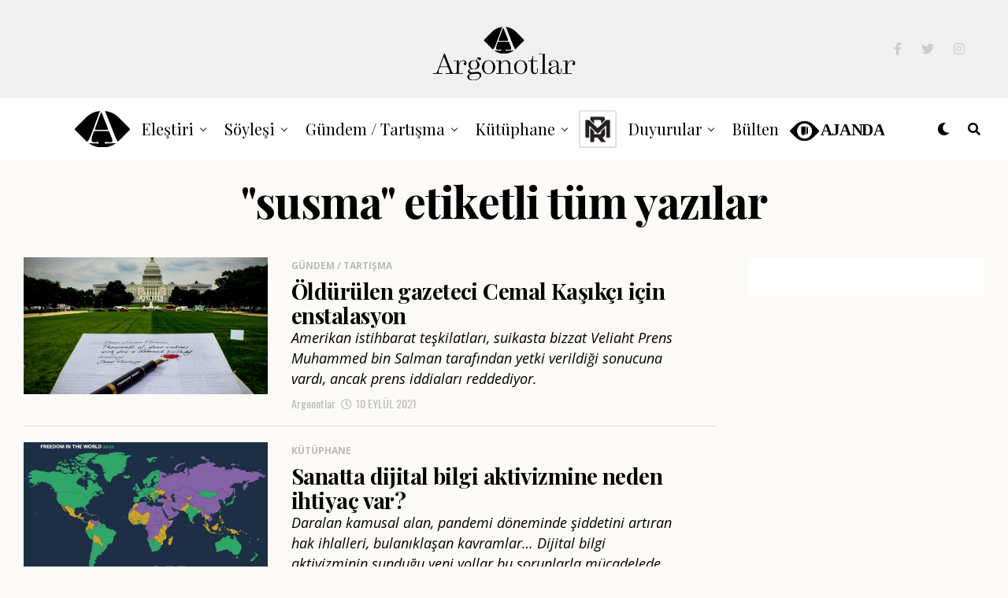

--- FILE ---
content_type: text/html; charset=UTF-8
request_url: https://argonotlar.com/etiket/susma/
body_size: 22265
content:
<!DOCTYPE html>
<html lang="tr">
<head>
<meta charset="UTF-8" >
<meta name="viewport" id="viewport" content="width=device-width, initial-scale=1.0, maximum-scale=1.0, minimum-scale=1.0, user-scalable=no" />
<title>Etiket: susma &#x2d; Argonotlar</title>
<script type="text/javascript">
/* <![CDATA[ */
window.JetpackScriptData = {"site":{"icon":"https://i0.wp.com/argonotlar.com/wp-content/uploads/2021/02/cropped-favikonarg.png?w=64\u0026ssl=1","title":"Argonotlar","host":"unknown","is_wpcom_platform":false}};
/* ]]> */
</script>
	<style>img:is([sizes="auto" i], [sizes^="auto," i]) { contain-intrinsic-size: 3000px 1500px }</style>
	
<!-- The SEO Framework Sybre Waaijer tarafından -->
<meta name="robots" content="max-snippet:-1,max-image-preview:standard,max-video-preview:-1" />
<link rel="canonical" href="https://argonotlar.com/etiket/susma/" />
<meta property="og:type" content="website" />
<meta property="og:locale" content="tr_TR" />
<meta property="og:site_name" content="Argonotlar" />
<meta property="og:title" content="Etiket: susma" />
<meta property="og:url" content="https://argonotlar.com/etiket/susma/" />
<meta property="og:image" content="https://argonotlar.com/wp-content/uploads/2021/02/cropped-favikonarg.png" />
<meta property="og:image:width" content="512" />
<meta property="og:image:height" content="512" />
<meta name="twitter:card" content="summary_large_image" />
<meta name="twitter:title" content="Etiket: susma" />
<meta name="twitter:image" content="https://argonotlar.com/wp-content/uploads/2021/02/cropped-favikonarg.png" />
<script type="application/ld+json">{"@context":"https://schema.org","@graph":[{"@type":"WebSite","@id":"https://argonotlar.com/#/schema/WebSite","url":"https://argonotlar.com/","name":"Argonotlar","description":"Güncel Sanat","inLanguage":"tr","potentialAction":{"@type":"SearchAction","target":{"@type":"EntryPoint","urlTemplate":"https://argonotlar.com/search/{search_term_string}/"},"query-input":"required name=search_term_string"},"publisher":{"@type":"Organization","@id":"https://argonotlar.com/#/schema/Organization","name":"Argonotlar","url":"https://argonotlar.com/","logo":{"@type":"ImageObject","url":"https://argonotlar.com/wp-content/uploads/2021/02/cropped-favikonarg.png","contentUrl":"https://argonotlar.com/wp-content/uploads/2021/02/cropped-favikonarg.png","width":512,"height":512}}},{"@type":"CollectionPage","@id":"https://argonotlar.com/etiket/susma/","url":"https://argonotlar.com/etiket/susma/","name":"Etiket: susma &#x2d; Argonotlar","inLanguage":"tr","isPartOf":{"@id":"https://argonotlar.com/#/schema/WebSite"},"breadcrumb":{"@type":"BreadcrumbList","@id":"https://argonotlar.com/#/schema/BreadcrumbList","itemListElement":[{"@type":"ListItem","position":1,"item":"https://argonotlar.com/","name":"Argonotlar"},{"@type":"ListItem","position":2,"name":"Etiket: susma"}]}}]}</script>
<!-- / The SEO Framework Sybre Waaijer tarafından | 11.10ms meta | 0.52ms boot -->

<link rel='dns-prefetch' href='//stats.wp.com' />
<link rel='dns-prefetch' href='//ajax.googleapis.com' />
<link rel='dns-prefetch' href='//use.fontawesome.com' />
<link rel='dns-prefetch' href='//fonts.googleapis.com' />
<link rel="alternate" type="application/rss+xml" title="Argonotlar &raquo; akışı" href="https://argonotlar.com/feed/" />
<link rel="alternate" type="application/rss+xml" title="Argonotlar &raquo; yorum akışı" href="https://argonotlar.com/comments/feed/" />
<link rel="alternate" type="application/rss+xml" title="Argonotlar &raquo; susma etiket akışı" href="https://argonotlar.com/etiket/susma/feed/" />
<script type="text/javascript">
/* <![CDATA[ */
window._wpemojiSettings = {"baseUrl":"https:\/\/s.w.org\/images\/core\/emoji\/16.0.1\/72x72\/","ext":".png","svgUrl":"https:\/\/s.w.org\/images\/core\/emoji\/16.0.1\/svg\/","svgExt":".svg","source":{"concatemoji":"https:\/\/argonotlar.com\/wp-includes\/js\/wp-emoji-release.min.js?ver=6.8.3"}};
/*! This file is auto-generated */
!function(s,n){var o,i,e;function c(e){try{var t={supportTests:e,timestamp:(new Date).valueOf()};sessionStorage.setItem(o,JSON.stringify(t))}catch(e){}}function p(e,t,n){e.clearRect(0,0,e.canvas.width,e.canvas.height),e.fillText(t,0,0);var t=new Uint32Array(e.getImageData(0,0,e.canvas.width,e.canvas.height).data),a=(e.clearRect(0,0,e.canvas.width,e.canvas.height),e.fillText(n,0,0),new Uint32Array(e.getImageData(0,0,e.canvas.width,e.canvas.height).data));return t.every(function(e,t){return e===a[t]})}function u(e,t){e.clearRect(0,0,e.canvas.width,e.canvas.height),e.fillText(t,0,0);for(var n=e.getImageData(16,16,1,1),a=0;a<n.data.length;a++)if(0!==n.data[a])return!1;return!0}function f(e,t,n,a){switch(t){case"flag":return n(e,"\ud83c\udff3\ufe0f\u200d\u26a7\ufe0f","\ud83c\udff3\ufe0f\u200b\u26a7\ufe0f")?!1:!n(e,"\ud83c\udde8\ud83c\uddf6","\ud83c\udde8\u200b\ud83c\uddf6")&&!n(e,"\ud83c\udff4\udb40\udc67\udb40\udc62\udb40\udc65\udb40\udc6e\udb40\udc67\udb40\udc7f","\ud83c\udff4\u200b\udb40\udc67\u200b\udb40\udc62\u200b\udb40\udc65\u200b\udb40\udc6e\u200b\udb40\udc67\u200b\udb40\udc7f");case"emoji":return!a(e,"\ud83e\udedf")}return!1}function g(e,t,n,a){var r="undefined"!=typeof WorkerGlobalScope&&self instanceof WorkerGlobalScope?new OffscreenCanvas(300,150):s.createElement("canvas"),o=r.getContext("2d",{willReadFrequently:!0}),i=(o.textBaseline="top",o.font="600 32px Arial",{});return e.forEach(function(e){i[e]=t(o,e,n,a)}),i}function t(e){var t=s.createElement("script");t.src=e,t.defer=!0,s.head.appendChild(t)}"undefined"!=typeof Promise&&(o="wpEmojiSettingsSupports",i=["flag","emoji"],n.supports={everything:!0,everythingExceptFlag:!0},e=new Promise(function(e){s.addEventListener("DOMContentLoaded",e,{once:!0})}),new Promise(function(t){var n=function(){try{var e=JSON.parse(sessionStorage.getItem(o));if("object"==typeof e&&"number"==typeof e.timestamp&&(new Date).valueOf()<e.timestamp+604800&&"object"==typeof e.supportTests)return e.supportTests}catch(e){}return null}();if(!n){if("undefined"!=typeof Worker&&"undefined"!=typeof OffscreenCanvas&&"undefined"!=typeof URL&&URL.createObjectURL&&"undefined"!=typeof Blob)try{var e="postMessage("+g.toString()+"("+[JSON.stringify(i),f.toString(),p.toString(),u.toString()].join(",")+"));",a=new Blob([e],{type:"text/javascript"}),r=new Worker(URL.createObjectURL(a),{name:"wpTestEmojiSupports"});return void(r.onmessage=function(e){c(n=e.data),r.terminate(),t(n)})}catch(e){}c(n=g(i,f,p,u))}t(n)}).then(function(e){for(var t in e)n.supports[t]=e[t],n.supports.everything=n.supports.everything&&n.supports[t],"flag"!==t&&(n.supports.everythingExceptFlag=n.supports.everythingExceptFlag&&n.supports[t]);n.supports.everythingExceptFlag=n.supports.everythingExceptFlag&&!n.supports.flag,n.DOMReady=!1,n.readyCallback=function(){n.DOMReady=!0}}).then(function(){return e}).then(function(){var e;n.supports.everything||(n.readyCallback(),(e=n.source||{}).concatemoji?t(e.concatemoji):e.wpemoji&&e.twemoji&&(t(e.twemoji),t(e.wpemoji)))}))}((window,document),window._wpemojiSettings);
/* ]]> */
</script>
<style id='wp-emoji-styles-inline-css' type='text/css'>

	img.wp-smiley, img.emoji {
		display: inline !important;
		border: none !important;
		box-shadow: none !important;
		height: 1em !important;
		width: 1em !important;
		margin: 0 0.07em !important;
		vertical-align: -0.1em !important;
		background: none !important;
		padding: 0 !important;
	}
</style>
<link rel='stylesheet' id='wp-block-library-css' href='https://argonotlar.com/wp-includes/css/dist/block-library/style.min.css?ver=6.8.3' type='text/css' media='all' />
<style id='classic-theme-styles-inline-css' type='text/css'>
/*! This file is auto-generated */
.wp-block-button__link{color:#fff;background-color:#32373c;border-radius:9999px;box-shadow:none;text-decoration:none;padding:calc(.667em + 2px) calc(1.333em + 2px);font-size:1.125em}.wp-block-file__button{background:#32373c;color:#fff;text-decoration:none}
</style>
<style id='co-authors-plus-coauthors-style-inline-css' type='text/css'>
.wp-block-co-authors-plus-coauthors.is-layout-flow [class*=wp-block-co-authors-plus]{display:inline}

</style>
<style id='co-authors-plus-avatar-style-inline-css' type='text/css'>
.wp-block-co-authors-plus-avatar :where(img){height:auto;max-width:100%;vertical-align:bottom}.wp-block-co-authors-plus-coauthors.is-layout-flow .wp-block-co-authors-plus-avatar :where(img){vertical-align:middle}.wp-block-co-authors-plus-avatar:is(.alignleft,.alignright){display:table}.wp-block-co-authors-plus-avatar.aligncenter{display:table;margin-inline:auto}

</style>
<style id='co-authors-plus-image-style-inline-css' type='text/css'>
.wp-block-co-authors-plus-image{margin-bottom:0}.wp-block-co-authors-plus-image :where(img){height:auto;max-width:100%;vertical-align:bottom}.wp-block-co-authors-plus-coauthors.is-layout-flow .wp-block-co-authors-plus-image :where(img){vertical-align:middle}.wp-block-co-authors-plus-image:is(.alignfull,.alignwide) :where(img){width:100%}.wp-block-co-authors-plus-image:is(.alignleft,.alignright){display:table}.wp-block-co-authors-plus-image.aligncenter{display:table;margin-inline:auto}

</style>
<style id='tlgb-b-timeline-block-style-inline-css' type='text/css'>
@keyframes fadeInUp{0%{opacity:0;transform:translateY(50px)}to{opacity:1;transform:translateY(0)}}.wp-block-tlgb-b-timeline-block .timeline-container.vertical{overflow:hidden;padding:20px 0;position:relative;width:100%}.wp-block-tlgb-b-timeline-block .timeline-container.vertical .timeline-bar{background-color:#007bff;height:100%;left:50%;position:absolute;top:0;transform:translateX(-50%);width:4px}.wp-block-tlgb-b-timeline-block .timeline-container.vertical .timeline-items .timeline-item{display:flex;justify-content:space-between;margin:20px 0;opacity:0;transform:translateY(30px)}.wp-block-tlgb-b-timeline-block .timeline-container.vertical .timeline-items .timeline-item.left,.wp-block-tlgb-b-timeline-block .timeline-container.vertical .timeline-items .timeline-item.right{animation:fadeInUp .5s ease-out forwards}.wp-block-tlgb-b-timeline-block .timeline-container.vertical .timeline-items .timeline-item.in-view{opacity:1;transform:translateY(0)}.wp-block-tlgb-b-timeline-block .timeline-container.vertical .timeline-items .timeline-item.left .timeline-content{text-align:left}.wp-block-tlgb-b-timeline-block .timeline-container.vertical .timeline-items .timeline-item.right{flex-direction:row-reverse}.wp-block-tlgb-b-timeline-block .timeline-container.vertical .timeline-items .timeline-item.right .timeline-date{text-align:left}.wp-block-tlgb-b-timeline-block .timeline-container.vertical .timeline-items .timeline-item.right .timeline-content{text-align:right}.wp-block-tlgb-b-timeline-block .timeline-container.vertical .timeline-items .timeline-item .timeline-date{color:#6c757d;font-size:14px;text-align:right;width:40%}.wp-block-tlgb-b-timeline-block .timeline-container.vertical .timeline-items .timeline-item .timeline-icon{align-items:center;background-color:#fff;border:2px solid #007bff;border-radius:50%;color:#007bff;display:flex;height:40px;justify-content:center;left:50%;padding:10px;position:absolute;transform:translate(-50%);transition:all .4s ease-in-out;width:40px;z-index:2}.wp-block-tlgb-b-timeline-block .timeline-container.vertical .timeline-items .timeline-item .timeline-content{border-radius:10px;box-sizing:border-box;font-size:16px;padding:20px;text-align:left;width:40%}.wp-block-tlgb-b-timeline-block .timeline-container.vertical .timeline-items .timeline-item .timeline-content .timeline-title{font-size:18px;font-weight:700;margin-bottom:5px;margin-top:0}.wp-block-tlgb-b-timeline-block .timeline-container.vertical .timeline-items .timeline-item .timeline-content .timeline-description{color:#333;font-size:14px}.wp-block-tlgb-b-timeline-block .timeline-container.vertical .carousel-button{display:none}.wp-block-tlgb-b-timeline-block .timeline-container.horizontal{box-sizing:border-box;padding:0 40px;position:relative;width:100%}.wp-block-tlgb-b-timeline-block .timeline-container.horizontal .timeline-bar{background-color:#007bff;height:4px;left:0;position:absolute;width:100%}.wp-block-tlgb-b-timeline-block .timeline-container.horizontal .timeline-items{display:flex;transform:translateX(0);transition:transform .5s ease-in-out}.wp-block-tlgb-b-timeline-block .timeline-container.horizontal .timeline-items .timeline-item{align-items:end;display:flex;flex:0 0 calc(50% - 40px);margin:0 20px;opacity:1;transition:opacity .3s ease-in-out}.wp-block-tlgb-b-timeline-block .timeline-container.horizontal .timeline-items .timeline-item .timeline-date{position:absolute;width:100%}.wp-block-tlgb-b-timeline-block .timeline-container.horizontal .timeline-items .timeline-item .timeline-icon{align-items:center;color:#007bff;display:flex;height:40px;justify-content:center;padding:10px;position:absolute;transition:all .4s ease-in-out;width:40px;z-index:2}.wp-block-tlgb-b-timeline-block .timeline-container.horizontal .timeline-items .timeline-item .timeline-content{border-radius:10px;padding:20px}.wp-block-tlgb-b-timeline-block .timeline-container.horizontal .carousel-button{position:absolute}.wp-block-tlgb-b-timeline-block .timeline-container.horizontal .carousel-button.prev{left:0;z-index:10}.wp-block-tlgb-b-timeline-block .timeline-container.horizontal .carousel-button.next{right:0}
.theme3-timeline .timeline-container .timeline-items>*+*{margin-top:2.5rem}.theme3-timeline .timeline-container .timeline-items .timeline-item{align-items:center;display:flex}.theme3-timeline .timeline-container .timeline-items .timeline-item .timeline-date{display:flex;flex-basis:100px;justify-content:center;text-align:right}.theme3-timeline .timeline-container .timeline-items .timeline-item .timeline-date span{color:blue;font-size:18px;font-weight:700}.theme3-timeline .timeline-container .timeline-items .timeline-item .timeline-dot-wrapper{position:relative;width:70px}.theme3-timeline .timeline-container .timeline-items .timeline-item .timeline-dot-wrapper .timeline-dot{align-items:center;background-color:#8a2be2;border-radius:50%;display:flex;height:30px;justify-content:center;position:relative;width:30px;z-index:20}.theme3-timeline .timeline-container .timeline-items .timeline-item .timeline-dot-wrapper .timeline-dot div{background-color:#fff;border-radius:50%;height:18px;width:18px}.theme3-timeline .timeline-container .timeline-items .timeline-item .timeline-content-wrapper{flex-grow:1;width:100%}.theme3-timeline .timeline-container .timeline-items .timeline-item .timeline-content-wrapper .timeline-content{background:#fff;border-radius:10px;padding:25px;transition:all .3s ease}.theme3-timeline .timeline-container .timeline-items .timeline-item .timeline-content-wrapper .timeline-content:hover{transform:translateX(-8px)}.theme3-timeline .timeline-container .timeline-items .timeline-item .timeline-content-wrapper .timeline-content .timeline-label{font-size:22px;margin:0 0 8px}.theme3-timeline .timeline-container .timeline-items .timeline-item .timeline-content-wrapper .timeline-content .timeline-description{color:#666;font-size:16px;margin:0}
.theme4-timeline .timeline-container{padding:30px 0;position:relative}.theme4-timeline .timeline-container .timeline-bar{background-color:#21b4c7;height:100%;left:50%;position:absolute;transform:translateX(-50%);width:4px}.theme4-timeline .timeline-container .timeline-item{align-items:center;display:flex;justify-content:space-between;margin-bottom:35px}.theme4-timeline .timeline-container .timeline-item.even-item{flex-direction:row-reverse}.theme4-timeline .timeline-container .timeline-item.even-item .timeline-content{text-align:left}.theme4-timeline .timeline-container .timeline-item .timeline-content-wrapper{text-align:right;width:41.666667%}.theme4-timeline .timeline-container .timeline-item .timeline-content-wrapper .timeline-content{background-color:#fff;border-radius:10px;border-top:5px solid #a9a9f8;padding:20px;transition:all .3s ease}.theme4-timeline .timeline-container .timeline-item .timeline-content-wrapper .timeline-content:hover{transform:scale(1.05)}.theme4-timeline .timeline-container .timeline-item .timeline-content-wrapper .timeline-content .timeline-label{font-size:22px;font-weight:700;margin:0 0 8px}.theme4-timeline .timeline-container .timeline-item .timeline-content-wrapper .timeline-content .timeline-description{color:#666;font-size:14px}.theme4-timeline .timeline-container .timeline-item .timeline-date{align-items:center;background:#06b6d4;border:10px solid #fff;border-radius:50%;display:flex;height:50px;justify-content:center;left:50%;position:absolute;transform:translateX(-50%);width:50px;z-index:20}.theme4-timeline .timeline-container .timeline-item .timeline-date span{color:#fff;font-size:14px;font-weight:700}.theme4-timeline .timeline-container .timeline-item .empty-div{width:41.666667%}
.theme6-timeline .timeline-container{overflow:hidden;position:relative}.theme6-timeline .timeline-container .timeline-bar{background:#ff4500;height:4px;position:absolute;top:130px;width:100%}.theme6-timeline .timeline-container .timeline-items{display:flex;margin:0 auto;transform:translateX(0);transition:transform .5s ease-in-out;width:96%}.theme6-timeline .timeline-container .timeline-items .timeline-item{padding:134px 30px 0;position:relative;z-index:9999px}.theme6-timeline .timeline-container .timeline-items .timeline-item .timeline-dot-wrapper{left:50%;position:absolute;top:110px;transform:translateX(-50%)}.theme6-timeline .timeline-container .timeline-items .timeline-item .timeline-dot-wrapper .timeline-dot{background:#fff;border:4px solid #ff4500;border-radius:50%;height:32px;width:32px}.theme6-timeline .timeline-container .timeline-items .timeline-item .timeline-content{background-color:orange;border-radius:10px;color:#fff;padding:20px;position:relative;transition:all .3s ease-in-out}.theme6-timeline .timeline-container .timeline-items .timeline-item .timeline-content:hover{transform:translateY(-8px)}.theme6-timeline .timeline-container .carousel-button{border:none;border-radius:14px;display:flex;font-size:25px;padding:7px;position:absolute;top:114px;z-index:10}.theme6-timeline .timeline-container .carousel-button:focus{border-color:transparent;outline:none}.theme6-timeline .timeline-container .carousel-button.prev{left:0}.theme6-timeline .timeline-container .carousel-button.next{right:0}
.theme5-timeline .timeline-container .timeline-items{display:grid;gap:30px;grid-template-columns:repeat(1fr)}.theme5-timeline .timeline-container .timeline-items .timeline-item{border-left:5px solid #ff4500;padding-left:35px;position:relative}.theme5-timeline .timeline-container .timeline-items .timeline-item .timeline-dot-wrapper{left:-15px;position:absolute;top:0}.theme5-timeline .timeline-container .timeline-items .timeline-item .timeline-dot-wrapper .timeline-dot{align-items:center;background:#ff4500;border-radius:50%;display:flex;height:25px;justify-content:center;width:25px}.theme5-timeline .timeline-container .timeline-items .timeline-item .timeline-dot-wrapper .timeline-dot .dot-childDiv{background:#fff;border-radius:50%;height:16px;width:16px}.theme5-timeline .timeline-container .timeline-items .timeline-item .timeline-content{background:#fff;border-radius:6px;padding:15px}.theme5-timeline .timeline-container .timeline-items .timeline-item .timeline-content .timeline-date{margin-bottom:8px}.theme5-timeline .timeline-container .timeline-items .timeline-item .timeline-content .timeline-label{margin:0 0 15px}.theme5-timeline .timeline-container .timeline-items .timeline-item .timeline-content .timeline-description{margin:0}

</style>
<link rel='stylesheet' id='cltb_cp_timeline-cgb-style-css' href='https://argonotlar.com/wp-content/plugins/timeline-block/includes/cool-timeline-block/dist/style-index.css' type='text/css' media='all' />
<link rel='stylesheet' id='mediaelement-css' href='https://argonotlar.com/wp-includes/js/mediaelement/mediaelementplayer-legacy.min.css?ver=4.2.17' type='text/css' media='all' />
<link rel='stylesheet' id='wp-mediaelement-css' href='https://argonotlar.com/wp-includes/js/mediaelement/wp-mediaelement.min.css?ver=6.8.3' type='text/css' media='all' />
<style id='jetpack-sharing-buttons-style-inline-css' type='text/css'>
.jetpack-sharing-buttons__services-list{display:flex;flex-direction:row;flex-wrap:wrap;gap:0;list-style-type:none;margin:5px;padding:0}.jetpack-sharing-buttons__services-list.has-small-icon-size{font-size:12px}.jetpack-sharing-buttons__services-list.has-normal-icon-size{font-size:16px}.jetpack-sharing-buttons__services-list.has-large-icon-size{font-size:24px}.jetpack-sharing-buttons__services-list.has-huge-icon-size{font-size:36px}@media print{.jetpack-sharing-buttons__services-list{display:none!important}}.editor-styles-wrapper .wp-block-jetpack-sharing-buttons{gap:0;padding-inline-start:0}ul.jetpack-sharing-buttons__services-list.has-background{padding:1.25em 2.375em}
</style>
<link rel='stylesheet' id='timelineCSS-css' href='https://argonotlar.com/wp-content/plugins/timeline-block-block/assets/css/timeline.min.css?ver=1.2.1' type='text/css' media='all' />
<style id='global-styles-inline-css' type='text/css'>
:root{--wp--preset--aspect-ratio--square: 1;--wp--preset--aspect-ratio--4-3: 4/3;--wp--preset--aspect-ratio--3-4: 3/4;--wp--preset--aspect-ratio--3-2: 3/2;--wp--preset--aspect-ratio--2-3: 2/3;--wp--preset--aspect-ratio--16-9: 16/9;--wp--preset--aspect-ratio--9-16: 9/16;--wp--preset--color--black: #000000;--wp--preset--color--cyan-bluish-gray: #abb8c3;--wp--preset--color--white: #ffffff;--wp--preset--color--pale-pink: #f78da7;--wp--preset--color--vivid-red: #cf2e2e;--wp--preset--color--luminous-vivid-orange: #ff6900;--wp--preset--color--luminous-vivid-amber: #fcb900;--wp--preset--color--light-green-cyan: #7bdcb5;--wp--preset--color--vivid-green-cyan: #00d084;--wp--preset--color--pale-cyan-blue: #8ed1fc;--wp--preset--color--vivid-cyan-blue: #0693e3;--wp--preset--color--vivid-purple: #9b51e0;--wp--preset--color--: #444;--wp--preset--gradient--vivid-cyan-blue-to-vivid-purple: linear-gradient(135deg,rgba(6,147,227,1) 0%,rgb(155,81,224) 100%);--wp--preset--gradient--light-green-cyan-to-vivid-green-cyan: linear-gradient(135deg,rgb(122,220,180) 0%,rgb(0,208,130) 100%);--wp--preset--gradient--luminous-vivid-amber-to-luminous-vivid-orange: linear-gradient(135deg,rgba(252,185,0,1) 0%,rgba(255,105,0,1) 100%);--wp--preset--gradient--luminous-vivid-orange-to-vivid-red: linear-gradient(135deg,rgba(255,105,0,1) 0%,rgb(207,46,46) 100%);--wp--preset--gradient--very-light-gray-to-cyan-bluish-gray: linear-gradient(135deg,rgb(238,238,238) 0%,rgb(169,184,195) 100%);--wp--preset--gradient--cool-to-warm-spectrum: linear-gradient(135deg,rgb(74,234,220) 0%,rgb(151,120,209) 20%,rgb(207,42,186) 40%,rgb(238,44,130) 60%,rgb(251,105,98) 80%,rgb(254,248,76) 100%);--wp--preset--gradient--blush-light-purple: linear-gradient(135deg,rgb(255,206,236) 0%,rgb(152,150,240) 100%);--wp--preset--gradient--blush-bordeaux: linear-gradient(135deg,rgb(254,205,165) 0%,rgb(254,45,45) 50%,rgb(107,0,62) 100%);--wp--preset--gradient--luminous-dusk: linear-gradient(135deg,rgb(255,203,112) 0%,rgb(199,81,192) 50%,rgb(65,88,208) 100%);--wp--preset--gradient--pale-ocean: linear-gradient(135deg,rgb(255,245,203) 0%,rgb(182,227,212) 50%,rgb(51,167,181) 100%);--wp--preset--gradient--electric-grass: linear-gradient(135deg,rgb(202,248,128) 0%,rgb(113,206,126) 100%);--wp--preset--gradient--midnight: linear-gradient(135deg,rgb(2,3,129) 0%,rgb(40,116,252) 100%);--wp--preset--font-size--small: 13px;--wp--preset--font-size--medium: 20px;--wp--preset--font-size--large: 36px;--wp--preset--font-size--x-large: 42px;--wp--preset--spacing--20: 0.44rem;--wp--preset--spacing--30: 0.67rem;--wp--preset--spacing--40: 1rem;--wp--preset--spacing--50: 1.5rem;--wp--preset--spacing--60: 2.25rem;--wp--preset--spacing--70: 3.38rem;--wp--preset--spacing--80: 5.06rem;--wp--preset--shadow--natural: 6px 6px 9px rgba(0, 0, 0, 0.2);--wp--preset--shadow--deep: 12px 12px 50px rgba(0, 0, 0, 0.4);--wp--preset--shadow--sharp: 6px 6px 0px rgba(0, 0, 0, 0.2);--wp--preset--shadow--outlined: 6px 6px 0px -3px rgba(255, 255, 255, 1), 6px 6px rgba(0, 0, 0, 1);--wp--preset--shadow--crisp: 6px 6px 0px rgba(0, 0, 0, 1);}:where(.is-layout-flex){gap: 0.5em;}:where(.is-layout-grid){gap: 0.5em;}body .is-layout-flex{display: flex;}.is-layout-flex{flex-wrap: wrap;align-items: center;}.is-layout-flex > :is(*, div){margin: 0;}body .is-layout-grid{display: grid;}.is-layout-grid > :is(*, div){margin: 0;}:where(.wp-block-columns.is-layout-flex){gap: 2em;}:where(.wp-block-columns.is-layout-grid){gap: 2em;}:where(.wp-block-post-template.is-layout-flex){gap: 1.25em;}:where(.wp-block-post-template.is-layout-grid){gap: 1.25em;}.has-black-color{color: var(--wp--preset--color--black) !important;}.has-cyan-bluish-gray-color{color: var(--wp--preset--color--cyan-bluish-gray) !important;}.has-white-color{color: var(--wp--preset--color--white) !important;}.has-pale-pink-color{color: var(--wp--preset--color--pale-pink) !important;}.has-vivid-red-color{color: var(--wp--preset--color--vivid-red) !important;}.has-luminous-vivid-orange-color{color: var(--wp--preset--color--luminous-vivid-orange) !important;}.has-luminous-vivid-amber-color{color: var(--wp--preset--color--luminous-vivid-amber) !important;}.has-light-green-cyan-color{color: var(--wp--preset--color--light-green-cyan) !important;}.has-vivid-green-cyan-color{color: var(--wp--preset--color--vivid-green-cyan) !important;}.has-pale-cyan-blue-color{color: var(--wp--preset--color--pale-cyan-blue) !important;}.has-vivid-cyan-blue-color{color: var(--wp--preset--color--vivid-cyan-blue) !important;}.has-vivid-purple-color{color: var(--wp--preset--color--vivid-purple) !important;}.has-black-background-color{background-color: var(--wp--preset--color--black) !important;}.has-cyan-bluish-gray-background-color{background-color: var(--wp--preset--color--cyan-bluish-gray) !important;}.has-white-background-color{background-color: var(--wp--preset--color--white) !important;}.has-pale-pink-background-color{background-color: var(--wp--preset--color--pale-pink) !important;}.has-vivid-red-background-color{background-color: var(--wp--preset--color--vivid-red) !important;}.has-luminous-vivid-orange-background-color{background-color: var(--wp--preset--color--luminous-vivid-orange) !important;}.has-luminous-vivid-amber-background-color{background-color: var(--wp--preset--color--luminous-vivid-amber) !important;}.has-light-green-cyan-background-color{background-color: var(--wp--preset--color--light-green-cyan) !important;}.has-vivid-green-cyan-background-color{background-color: var(--wp--preset--color--vivid-green-cyan) !important;}.has-pale-cyan-blue-background-color{background-color: var(--wp--preset--color--pale-cyan-blue) !important;}.has-vivid-cyan-blue-background-color{background-color: var(--wp--preset--color--vivid-cyan-blue) !important;}.has-vivid-purple-background-color{background-color: var(--wp--preset--color--vivid-purple) !important;}.has-black-border-color{border-color: var(--wp--preset--color--black) !important;}.has-cyan-bluish-gray-border-color{border-color: var(--wp--preset--color--cyan-bluish-gray) !important;}.has-white-border-color{border-color: var(--wp--preset--color--white) !important;}.has-pale-pink-border-color{border-color: var(--wp--preset--color--pale-pink) !important;}.has-vivid-red-border-color{border-color: var(--wp--preset--color--vivid-red) !important;}.has-luminous-vivid-orange-border-color{border-color: var(--wp--preset--color--luminous-vivid-orange) !important;}.has-luminous-vivid-amber-border-color{border-color: var(--wp--preset--color--luminous-vivid-amber) !important;}.has-light-green-cyan-border-color{border-color: var(--wp--preset--color--light-green-cyan) !important;}.has-vivid-green-cyan-border-color{border-color: var(--wp--preset--color--vivid-green-cyan) !important;}.has-pale-cyan-blue-border-color{border-color: var(--wp--preset--color--pale-cyan-blue) !important;}.has-vivid-cyan-blue-border-color{border-color: var(--wp--preset--color--vivid-cyan-blue) !important;}.has-vivid-purple-border-color{border-color: var(--wp--preset--color--vivid-purple) !important;}.has-vivid-cyan-blue-to-vivid-purple-gradient-background{background: var(--wp--preset--gradient--vivid-cyan-blue-to-vivid-purple) !important;}.has-light-green-cyan-to-vivid-green-cyan-gradient-background{background: var(--wp--preset--gradient--light-green-cyan-to-vivid-green-cyan) !important;}.has-luminous-vivid-amber-to-luminous-vivid-orange-gradient-background{background: var(--wp--preset--gradient--luminous-vivid-amber-to-luminous-vivid-orange) !important;}.has-luminous-vivid-orange-to-vivid-red-gradient-background{background: var(--wp--preset--gradient--luminous-vivid-orange-to-vivid-red) !important;}.has-very-light-gray-to-cyan-bluish-gray-gradient-background{background: var(--wp--preset--gradient--very-light-gray-to-cyan-bluish-gray) !important;}.has-cool-to-warm-spectrum-gradient-background{background: var(--wp--preset--gradient--cool-to-warm-spectrum) !important;}.has-blush-light-purple-gradient-background{background: var(--wp--preset--gradient--blush-light-purple) !important;}.has-blush-bordeaux-gradient-background{background: var(--wp--preset--gradient--blush-bordeaux) !important;}.has-luminous-dusk-gradient-background{background: var(--wp--preset--gradient--luminous-dusk) !important;}.has-pale-ocean-gradient-background{background: var(--wp--preset--gradient--pale-ocean) !important;}.has-electric-grass-gradient-background{background: var(--wp--preset--gradient--electric-grass) !important;}.has-midnight-gradient-background{background: var(--wp--preset--gradient--midnight) !important;}.has-small-font-size{font-size: var(--wp--preset--font-size--small) !important;}.has-medium-font-size{font-size: var(--wp--preset--font-size--medium) !important;}.has-large-font-size{font-size: var(--wp--preset--font-size--large) !important;}.has-x-large-font-size{font-size: var(--wp--preset--font-size--x-large) !important;}
:where(.wp-block-post-template.is-layout-flex){gap: 1.25em;}:where(.wp-block-post-template.is-layout-grid){gap: 1.25em;}
:where(.wp-block-columns.is-layout-flex){gap: 2em;}:where(.wp-block-columns.is-layout-grid){gap: 2em;}
:root :where(.wp-block-pullquote){font-size: 1.5em;line-height: 1.6;}
</style>
<link rel='stylesheet' id='bodhi-svgs-attachment-css' href='https://argonotlar.com/wp-content/plugins/svg-support/css/svgs-attachment.css' type='text/css' media='all' />
<link rel='stylesheet' id='ql-jquery-ui-css' href='//ajax.googleapis.com/ajax/libs/jqueryui/1.12.1/themes/smoothness/jquery-ui.css?ver=6.8.3' type='text/css' media='all' />
<link rel='stylesheet' id='reviewer-photoswipe-css' href='https://argonotlar.com/wp-content/plugins/reviewer/public/assets/css/photoswipe.css?ver=3.14.2' type='text/css' media='all' />
<link rel='stylesheet' id='dashicons-css' href='https://argonotlar.com/wp-includes/css/dashicons.min.css?ver=6.8.3' type='text/css' media='all' />
<link rel='stylesheet' id='reviewer-public-css' href='https://argonotlar.com/wp-content/plugins/reviewer/public/assets/css/reviewer-public.css?ver=3.14.2' type='text/css' media='all' />
<link rel='stylesheet' id='zox-custom-style-css' href='https://argonotlar.com/wp-content/themes/zoxpress/style.css?ver=6.8.3' type='text/css' media='all' />
<style id='zox-custom-style-inline-css' type='text/css'>


	a,
	a:visited,
	a:hover h2.zox-s-title1,
	a:hover h2.zox-s-title1-feat,
	a:hover h2.zox-s-title2,
	a:hover h2.zox-s-title3,
	.zox-post-body p a,
	h3.zox-post-cat a,
	.sp-template a,
	.sp-data-table a,
	span.zox-author-name a,
	a:hover h2.zox-authors-latest,
	span.zox-authors-name a:hover,
	#zox-side-wrap a:hover {
		color: #de4d86;
	}

	.zox-s8 a:hover h2.zox-s-title1,
	.zox-s8 a:hover h2.zox-s-title1-feat,
	.zox-s8 a:hover h2.zox-s-title2,
	.zox-s8 a:hover h2.zox-s-title3 {
		box-shadow: 15px 0 0 #fff, -10px 0 0 #fff;
		color: #de4d86;
	}

	.woocommerce-message:before,
	.woocommerce-info:before,
	.woocommerce-message:before,
	.woocommerce .star-rating span:before,
	span.zox-s-cat,
	h3.zox-post-cat a,
	.zox-s6 span.zox-s-cat,
	.zox-s8 span.zox-s-cat,
	.zox-widget-side-trend-wrap .zox-art-text:before {
		color: #de4d86;
	}

	.zox-widget-bgp,
	.zox-widget-bgp.zox-widget-txtw .zox-art-wrap,
	.zox-widget-bgp.zox-widget-txtw .zox-widget-featl-sub .zox-art-wrap,
	.zox-s4 .zox-widget-bgp span.zox-s-cat,
	.woocommerce span.onsale,
	.zox-s7 .zox-byline-wrap:before,
	.zox-s3 span.zox-s-cat,
	.zox-o1 span.zox-s-cat,
	.zox-s3 .zox-widget-side-trend-wrap .zox-art-text:before,
	.sp-table-caption,
	#zox-search-form #zox-search-submit,
	#zox-search-form2 #zox-search-submit2,
	.pagination .current,
	.pagination a:hover,
	.zox-o6 span.zox-s-cat {
		background: #de4d86;
	}

	.woocommerce .widget_price_filter .ui-slider .ui-slider-handle,
	.woocommerce #respond input#submit.alt,
	.woocommerce a.button.alt,
	.woocommerce button.button.alt,
	.woocommerce input.button.alt,
	.woocommerce #respond input#submit.alt:hover,
	.woocommerce a.button.alt:hover,
	.woocommerce button.button.alt:hover,
	.woocommerce input.button.alt:hover {
		background-color: #de4d86;
	}

	.woocommerce-error,
	.woocommerce-info,
	.woocommerce-message {
		border-top-color: #de4d86;
	}

	.zox-feat-ent1-left,
	.zox-ent1 .zox-side-widget {
		border-top: 2px solid #de4d86;
	}

	.zox-feat-ent3-main-wrap h2.zox-s-title2 {
		background-color: #de4d86;
		box-shadow: 15px 0 0 #de4d86, -10px 0 0 #de4d86;
	}

	.zox-widget-side-trend-wrap .zox-art-text:before,
	.pagination .current,
	.pagination a:hover {
		border: 1px solid #de4d86;
	}

	.zox-post-type {
		border: 3px solid #de4d86;
	}
	.zox-widget-featl-sub .zox-post-type {
		border: 2px solid #de4d86;
	}

	.zox-o3 h3.zox-s-cat {
		background: #de4d86;
	}

	.zox-widget-bgs,
	.zox-widget-bgs.zox-widget-txtw .zox-art-wrap,
	.zox-widget-bgs.zox-widget-txtw .zox-widget-featl-sub .zox-art-wrap,
	.zox-s4 .zox-widget-bgs span.zox-s-cat {
		background: #de4d86;
	}

	#zox-top-head-wrap {
		background: #f0f0f0;
	}

	span.zox-top-soc-but,
	.zox-top-nav-menu ul li a,
	span.zox-woo-cart-icon {
		color: #cccccc;
	}

	span.zox-woo-cart-num {
		background: #cccccc;
	}

	.zox-top-nav-menu ul li:hover a {
		color: #de4d86;
	}

	#zox-top-head-wrap,
	#zox-top-head,
	#zox-top-head-left,
	#zox-top-head-mid,
	#zox-top-head-right,
	.zox-top-nav-menu ul {
		height: 124px;
	}

	#zox-top-head-mid img {
		max-height: calc(124px - 20px);
	}

	.zox-top-nav-menu ul li a {
		font-size: 16px;
	}

	#zox-bot-head-wrap,
	#zox-bot-head-wrap.zox-trans-bot.zox-fix-up,
	#zox-fly-wrap,
	#zox-bot-head-wrap.zox-trans-bot:hover {
		background-color: #ffffff;
	}

	.zox-nav-menu ul li a,
	span.zox-nav-search-but,
	span.zox-night,
	.zox-trans-bot.zox-fix-up .zox-nav-menu ul li a,
	.zox-trans-bot.zox-fix-up span.zox-nav-search-but,
	nav.zox-fly-nav-menu ul li a,
	span.zox-fly-soc-head,
	ul.zox-fly-soc-list li a {
		color: #000000;
	}

	.zox-nav-menu ul li.menu-item-has-children a:after,
	.zox-nav-menu ul li.zox-mega-drop a:after {
		border-right: 1px solid #000000;
		border-bottom: 1px solid #000000;
	}

	.zox-fly-but-wrap span,
	.zox-trans-bot.zox-fix-up .zox-fly-but-wrap span,
	.zox-fly-but-wrap span {
		background: #000000;
	}

	.zox-nav-menu ul li:hover a,
	span.zox-nav-search-but:hover,
	span.zox-night:hover {
		color: #de4d86;
	}

	.zox-fly-but-wrap:hover span {
		background: #de4d86;
	}

	span.zox-widget-main-title {
		color: #111;
	}

	#zox-foot-wrap {
		background: #fff;
	}

	#zox-foot-wrap p {
		color: #aaa;
	}

	#zox-foot-wrap a {
		color: #aaa;
	}

	ul.zox-foot-soc-list li a {
		border: 1px solid #aaa;
	}

	span.zox-widget-side-title {
		color: #111;
	}

	span.zox-post-main-title {
		color: #111;
	}

	.zox-top-nav-menu ul li a {
		padding-top: calc((124px - 16px) / 2);
		padding-bottom: calc((124px - 16px) / 2);
	}

	#zox-bot-head-wrap,
	.zox-bot-head-menu,
	#zox-bot-head,
	#zox-bot-head-left,
	#zox-bot-head-right,
	#zox-bot-head-mid,
	.zox-bot-head-logo,
	.zox-bot-head-logo-main,
	.zox-nav-menu,
	.zox-nav-menu ul {
		height: 80px;
	}

	.zox-nav-menu ul li ul.sub-menu,
	.zox-nav-menu ul li.menu-item-object-category .zox-mega-dropdown {
		top: 80px;
	}

	.zox-nav-menu ul li a {
		font-size: 20px;
	}

	.zox-nav-menu ul li a {
		padding-top: calc((80px - 20px) / 2);
		padding-bottom: calc((80px - 20px) / 2);
	}

	.zox-fix-up {
		top: -80px !important;
		-webkit-transform: translate3d(0,-80px,0) !important;
	   	   -moz-transform: translate3d(0,-80px,0) !important;
	    	-ms-transform: translate3d(0,-80px,0) !important;
	     	 -o-transform: translate3d(0,-80px,0) !important;
				transform: translate3d(0,-80px,0) !important;
	}

	.zox-fix {
		top: -80px;
		-webkit-transform: translate3d(0,80px,0) !important;
	   	   -moz-transform: translate3d(0,80px,0) !important;
	    	-ms-transform: translate3d(0,80px,0) !important;
	     	 -o-transform: translate3d(0,80px,0) !important;
				transform: translate3d(0,80px,0) !important;
	}

	.zox-fix-up .zox-nav-menu ul li a {
		padding-top: calc((60px - 20px) / 2);
		padding-bottom: calc((60px - 20px) / 2);
	}

	.zox-feat-ent1-grid,
	.zox-feat-ent2-bot,
	.zox-feat-net1-grid {
		grid-template-columns: auto 300px;
	}

	body,
	span.zox-s-cat,
	span.zox-ad-label,
	.woocommerce ul.product_list_widget li a,
	.woocommerce ul.product_list_widget span.product-title,
	.woocommerce #reviews #comments ol.commentlist li .comment-text p.meta,
	.woocommerce div.product p.price,
	.woocommerce div.product p.price ins,
	.woocommerce div.product p.price del,
	.woocommerce ul.products li.product .price del,
	.woocommerce ul.products li.product .price ins,
	.woocommerce ul.products li.product .price,
	.woocommerce #respond input#submit,
	.woocommerce a.button,
	.woocommerce button.button,
	.woocommerce input.button,
	.woocommerce .widget_price_filter .price_slider_amount .button,
	.woocommerce span.onsale,
	.woocommerce-review-link,
	#woo-content p.woocommerce-result-count,
	.woocommerce div.product .woocommerce-tabs ul.tabs li a,
	.woocommerce .woocommerce-breadcrumb,
	.woocommerce #respond input#submit.alt,
	.woocommerce a.button.alt,
	.woocommerce button.button.alt,
	.woocommerce input.button.alt {
		font-family: 'Open Sans', sans-serif;
		font-weight: 400;
		text-transform: None;
	}

	#zox-woo-side-wrap span.zox-widget-side-title,
	span.zox-authors-name a,
	h1.zox-author-top-head {
		font-family: 'Open Sans', sans-serif;
	}

	p.zox-s-graph,
	span.zox-post-excerpt p,
	.zox-post-body p,
	.zox-post-body blockquote p,
	#woo-content p,
	#zox-404 p,
	.zox-post-body ul li,
	.zox-post-body ol li {
		font-family: 'Open Sans', sans-serif;
		font-weight: 400;
		text-transform: None;
	}

	.zox-nav-menu ul li a,
	.zox-top-nav-menu ul li a,
	nav.zox-fly-nav-menu ul li a {
		font-family: 'Playfair Display', sans-serif;
		font-weight: 300;
		text-transform: Capitalize;
	}

	.zox-nav-menu ul li ul.zox-mega-list li a,
	.zox-nav-menu ul li ul.zox-mega-list li a p {
		font-family: 'Playfair Display', sans-serif;
	}

	h2.zox-s-title1,
	h2.zox-s-title1-feat,
	.woocommerce div.product .product_title,
	.woocommerce .related h2,
	#woo-content .summary p.price,
	.woocommerce div.product .woocommerce-tabs .panel h2,
	#zox-404 h1,
	h1.zox-post-title,
	.zox-widget-side-trend-wrap .zox-art-text:before {
		font-family: 'Playfair Display', sans-serif;
		font-weight: 700;
		text-transform: Capitalize;
	}

	span.zox-widget-main-title {
		font-family: 'Playfair Display', sans-serif;
		font-weight: 400;
		text-transform: Capitalize;
	}

	span.zox-widget-side-title {
		font-family: 'Poller One', sans-serif;
		font-weight: 400;
		text-transform: Capitalize;
	}

	span.zox-post-main-title {
		font-family: 'Playfair Display', sans-serif;
		font-weight: 900;
		text-transform: Capitalize;
	}

	h2.zox-s-title2,
	h2.zox-s-title3,
	span.zox-woo-cart-num,
	p.zox-search-p,
	.alp-related-posts .current .post-title,
	.alp-related-posts-wrapper .alp-related-post .post-title,
	.zox-widget-txtw span.zox-widget-main-title {
		font-family: 'Playfair Display', sans-serif;
		font-weight: 700;
		text-transform: Capitalize;
	}

	.zox-post-width {
		margin: 0 auto;
		max-width: calc(1278px + 60px);
	}


	

		body,
		.zox-widget-side-trend-wrap .zox-art-text:before {
			background: #fff;
			font-family: 'Oswald', sans-serif;
		}
		.zox-top-nav-menu ul li a {
			font-family: 'Oswald', sans-serif;
			font-weight: 500;
			text-transform: uppercase;
		}
		.zox-nav-menu ul {
			height: auto;
		}
		.zox-nav-menu ul {
			float: left;
		}
		.zox-fix-up .zox-nav-menu ul,
		.zox-fix-up span.zox-nav-search-but {
			margin: 0;
		}
		.zox-nav-menu ul li ul.zox-mega-list li a,
		.zox-nav-menu ul li ul.zox-mega-list li a p {
			font-weight: 600;
			text-transform: capitalize;
		}
		.zox-fix-up #zox-bot-head-right,
		.zox-fix-up span.zox-nav-search-but {
			align-content: center;
		}
		span.zox-s-cat {
			font-weight: 700;
			text-transform: uppercase;
		}
		h2.zox-s-title3 {
			font-family: 'Oswald', sans-serif;
			font-weight: 700;
		}
		.zox-nav-menu ul li ul.zox-mega-list li a,
		.zox-nav-menu ul li ul.zox-mega-list li a p {
			font-size: 1rem;
		}
		p.zox-s-graph {
			font-style: italic;
		}
		.zox-byline-wrap span,
		span.zox-widget-home-title {
			font-family: 'Oswald', sans-serif;
			text-transform: uppercase;
		}
		.zox-net3 span.zox-widget-home-title {
			color: #ec2b8c;
		}
		.zox-widget-side-trend-wrap .zox-art-text:before {
			color: #ddd;
		}
			

			.zox-head-width {
				margin: 0 auto;
				max-width: calc(1400px + 60px);
			}
			.zox-nav-menu ul li.zox-mega-drop .zox-mega-dropdown {
							left: calc(((100vw - 100%) /2) * -1);
			}
				

			.zox-body-width,
			.zox-widget-feat-wrap.zox-o1 .zox-art-text-cont,
			.zox-widget-feat-wrap.zox-o4 .zox-art-text-cont,
			.zox-widget-feat-main.zox-o1 .zox-art-text-cont,
			.zox-widget-feat-main.zox-o4 .zox-art-text-cont {
				margin: 0 auto;
				padding: 0 30px;
				max-width: calc(1320px + 60px);
			}
				

			@media screen and (min-width: 1024px) {
				#zox-bot-head-left {
					display: none;
				}
				#zox-bot-head {
					grid-template-columns: auto 60px;
				}
				.zox-bot-head-menu {
					display: grid;
					padding: 0 0 0 90px;
				}
			}
			@media screen and (max-width: 1023px) {
				#zox-bot-head-left {
					display: grid;
				}
			}
				

	.zox-fix-up {
		-webkit-box-shadow: 0 0.5rem 1rem 0 rgba(21,21,30,0.08);
		   -moz-box-shadow: 0 0.5rem 1rem 0 rgba(21,21,30,0.08);
			-ms-box-shadow: 0 0.5rem 1rem 0 rgba(21,21,30,0.08);
			 -o-box-shadow: 0 0.5rem 1rem 0 rgba(21,21,30,0.08);
				box-shadow: 0 0.5rem 1rem 0 rgba(21,21,30,0.08);
	}
		

.zox-nav-links {
	display: none;
	}
	

				.zox-feat-ent1-grid,
				.zox-feat-net1-grid {
					grid-template-columns: calc(100% - 320px) 300px;
					}
				.zox-post-main-wrap {
					grid-template-columns: calc(100% - 340px) 300px;
				}
				#zox-home-body-wrap {
					grid-template-columns: calc(100% - 340px) 300px;
					}
					

	.zox-post-body p a {
		box-shadow: inset 0 -1px 0 0 #fff, inset 0 -2px 0 0 #de4d86;
		color: #000;
	}
	.zox-post-body p a:hover {
		color: #de4d86;
	}
	

			span.zox-widget-main-title {
				font-size: 3rem;
				font-style: italic;
			}
			@media screen and (max-width: 599px) {
				.zox-widget-main-head {
					margin: 0 0 15px;
				}
				span.zox-widget-main-title {
					font-size: 2.125rem;
				}
			}
			

			span.zox-widget-side-title {
				font-size: 2.125rem;
				font-style: italic;
			}
			#zox-side-wrap .zox-widget-side-head a.rsswidget {
				font-weight: 400;
			}
			

		span.zox-post-main-title {
			font-size: 3rem;
			font-style: italic;
		}
		

		#zox-lead-top-wrap {
			position: relative;
			height: 0;
		}
		#zox-lead-top-in {
			clip: rect(0,auto,auto,0);
			overflow: hidden;
			position: absolute;
				left: 0;
				top: 0;
			z-index: 1;
			zoom: 1;
			width: 100%;
			height: 100%;
		}
		#zox-lead-top {
			position: fixed;
				top: 0;
				left: 0;
		}
		

	.home #zox-home-body-wrap {
		grid-gap: 0;
		grid-template-columns: 100%;
	}
	.home #zox-home-right-wrap {
		display: none;
	}
	


		

#zox-comments-button, .zox-post-tags, #comments{
display: none;
}

	
</style>
<link rel='stylesheet' id='zox-reset-css' href='https://argonotlar.com/wp-content/themes/zoxpress/css/reset.css?ver=6.8.3' type='text/css' media='all' />
<link rel='stylesheet' id='fontawesome-css' href='https://use.fontawesome.com/releases/v5.12.1/css/all.css?ver=6.8.3' type='text/css' media='all' />
<link crossorigin="anonymous" rel='stylesheet' id='zox-fonts-css' href='//fonts.googleapis.com/css?family=Heebo%3A300%2C400%2C500%2C700%2C800%2C900%7CAlegreya%3A400%2C500%2C700%2C800%2C900%7CJosefin+Sans%3A300%2C400%2C600%2C700%7CLibre+Franklin%3A300%2C400%2C500%2C600%2C700%2C800%2C900%7CFrank+Ruhl+Libre%3A300%2C400%2C500%2C700%2C900%7CNunito+Sans%3A300%2C400%2C600%2C700%2C800%2C900%7CMontserrat%3A300%2C400%2C500%2C600%2C700%2C800%2C900%7CAnton%3A400%7CNoto+Serif%3A400%2C700%7CNunito%3A300%2C400%2C600%2C700%2C800%2C900%7CRajdhani%3A300%2C400%2C500%2C600%2C700%7CTitillium+Web%3A300%2C400%2C600%2C700%2C900%7CPT+Serif%3A400%2C400i%2C700%2C700i%7CAmiri%3A400%2C400i%2C700%2C700i%7COswald%3A300%2C400%2C500%2C600%2C700%7CRoboto+Mono%3A400%2C700%7CBarlow+Semi+Condensed%3A700%2C800%2C900%7CPoppins%3A300%2C400%2C500%2C600%2C700%2C800%2C900%7CRoboto+Condensed%3A300%2C400%2C700%7CRoboto%3A300%2C400%2C500%2C700%2C900%7CPT+Serif%3A400%2C700%7COpen+Sans+Condensed%3A300%2C700%7COpen+Sans%3A700%7CSource+Serif+Pro%3A400%2C600%2C700%7CIM+Fell+French+Canon%3A400%2C400i%7COpen+Sans%3A100%2C100i%2C200%2C+200i%2C300%2C300i%2C400%2C400i%2C500%2C500i%2C600%2C600i%2C700%2C700i%2C800%2C800i%2C900%2C900i%7COpen+Sans%3A100%2C100i%2C200%2C+200i%2C300%2C300i%2C400%2C400i%2C500%2C500i%2C600%2C600i%2C700%2C700i%2C800%2C800i%2C900%2C900i%7CPlayfair+Display%3A100%2C100i%2C200%2C+200i%2C300%2C300i%2C400%2C400i%2C500%2C500i%2C600%2C600i%2C700%2C700i%2C800%2C800i%2C900%2C900i%7CPlayfair+Display%3A100%2C100i%2C200%2C+200i%2C300%2C300i%2C400%2C400i%2C500%2C500i%2C600%2C600i%2C700%2C700i%2C800%2C800i%2C900%2C900i%7CPlayfair+Display%3A100%2C100i%2C200%2C+200i%2C300%2C300i%2C400%2C400i%2C500%2C500i%2C600%2C600i%2C700%2C700i%2C800%2C800i%2C900%2C900i%7CPlayfair+Display%3A100%2C100i%2C200%2C+200i%2C300%2C300i%2C400%2C400i%2C500%2C500i%2C600%2C600i%2C700%2C700i%2C800%2C800i%2C900%2C900i%7CPoller+One%3A100%2C100i%2C200%2C+200i%2C300%2C300i%2C400%2C400i%2C500%2C500i%2C600%2C600i%2C700%2C700i%2C800%2C800i%2C900%2C900i%26subset%3Dlatin%2Clatin-ext%2Ccyrillic%2Ccyrillic-ext%2Cgreek-ext%2Cgreek%2Cvietnamese' type='text/css' media='all' />
<link rel='stylesheet' id='zox-media-queries-css' href='https://argonotlar.com/wp-content/themes/zoxpress/css/media-queries.css?ver=6.8.3' type='text/css' media='all' />
<style id='akismet-widget-style-inline-css' type='text/css'>

			.a-stats {
				--akismet-color-mid-green: #357b49;
				--akismet-color-white: #fff;
				--akismet-color-light-grey: #f6f7f7;

				max-width: 350px;
				width: auto;
			}

			.a-stats * {
				all: unset;
				box-sizing: border-box;
			}

			.a-stats strong {
				font-weight: 600;
			}

			.a-stats a.a-stats__link,
			.a-stats a.a-stats__link:visited,
			.a-stats a.a-stats__link:active {
				background: var(--akismet-color-mid-green);
				border: none;
				box-shadow: none;
				border-radius: 8px;
				color: var(--akismet-color-white);
				cursor: pointer;
				display: block;
				font-family: -apple-system, BlinkMacSystemFont, 'Segoe UI', 'Roboto', 'Oxygen-Sans', 'Ubuntu', 'Cantarell', 'Helvetica Neue', sans-serif;
				font-weight: 500;
				padding: 12px;
				text-align: center;
				text-decoration: none;
				transition: all 0.2s ease;
			}

			/* Extra specificity to deal with TwentyTwentyOne focus style */
			.widget .a-stats a.a-stats__link:focus {
				background: var(--akismet-color-mid-green);
				color: var(--akismet-color-white);
				text-decoration: none;
			}

			.a-stats a.a-stats__link:hover {
				filter: brightness(110%);
				box-shadow: 0 4px 12px rgba(0, 0, 0, 0.06), 0 0 2px rgba(0, 0, 0, 0.16);
			}

			.a-stats .count {
				color: var(--akismet-color-white);
				display: block;
				font-size: 1.5em;
				line-height: 1.4;
				padding: 0 13px;
				white-space: nowrap;
			}
		
</style>
<script type="text/javascript" src="https://argonotlar.com/wp-includes/js/jquery/jquery.min.js?ver=3.7.1" id="jquery-core-js"></script>
<script type="text/javascript" src="https://argonotlar.com/wp-includes/js/jquery/jquery-migrate.min.js?ver=3.4.1" id="jquery-migrate-js"></script>
<link rel="https://api.w.org/" href="https://argonotlar.com/wp-json/" /><link rel="alternate" title="JSON" type="application/json" href="https://argonotlar.com/wp-json/wp/v2/tags/643" /><link rel="EditURI" type="application/rsd+xml" title="RSD" href="https://argonotlar.com/xmlrpc.php?rsd" />

<!-- This site is using AdRotate v5.14 to display their advertisements - https://ajdg.solutions/ -->
<!-- AdRotate CSS -->
<style type="text/css" media="screen">
	.g { margin:0px; padding:0px; overflow:hidden; line-height:1; zoom:1; }
	.g img { height:auto; }
	.g-col { position:relative; float:left; }
	.g-col:first-child { margin-left: 0; }
	.g-col:last-child { margin-right: 0; }
	@media only screen and (max-width: 480px) {
		.g-col, .g-dyn, .g-single { width:100%; margin-left:0; margin-right:0; }
	}
</style>
<!-- /AdRotate CSS -->

<script type="text/javascript">//<![CDATA[
  function external_links_in_new_windows_loop() {
    if (!document.links) {
      document.links = document.getElementsByTagName('a');
    }
    var change_link = false;
    var force = '';
    var ignore = '';

    for (var t=0; t<document.links.length; t++) {
      var all_links = document.links[t];
      change_link = false;
      
      if(document.links[t].hasAttribute('onClick') == false) {
        // forced if the address starts with http (or also https), but does not link to the current domain
        if(all_links.href.search(/^http/) != -1 && all_links.href.search('argonotlar.com') == -1 && all_links.href.search(/^#/) == -1) {
          // console.log('Changed ' + all_links.href);
          change_link = true;
        }
          
        if(force != '' && all_links.href.search(force) != -1) {
          // forced
          // console.log('force ' + all_links.href);
          change_link = true;
        }
        
        if(ignore != '' && all_links.href.search(ignore) != -1) {
          // console.log('ignore ' + all_links.href);
          // ignored
          change_link = false;
        }

        if(change_link == true) {
          // console.log('Changed ' + all_links.href);
          document.links[t].setAttribute('onClick', 'javascript:window.open(\'' + all_links.href.replace(/'/g, '') + '\', \'_blank\', \'noopener\'); return false;');
          document.links[t].removeAttribute('target');
        }
      }
    }
  }
  
  // Load
  function external_links_in_new_windows_load(func)
  {  
    var oldonload = window.onload;
    if (typeof window.onload != 'function'){
      window.onload = func;
    } else {
      window.onload = function(){
        oldonload();
        func();
      }
    }
  }

  external_links_in_new_windows_load(external_links_in_new_windows_loop);
  //]]></script>

	<meta name="theme-color" content="#fff" />
			<meta property="og:description" content="Güncel Sanat" />
		<style>img#wpstats{display:none}</style>
		<!-- Bu URL için kullanılabilir bir amphtml sürümü yok. --><link rel="icon" href="https://argonotlar.com/wp-content/uploads/2021/02/cropped-favikonarg-32x32.png" sizes="32x32" />
<link rel="icon" href="https://argonotlar.com/wp-content/uploads/2021/02/cropped-favikonarg-192x192.png" sizes="192x192" />
<link rel="apple-touch-icon" href="https://argonotlar.com/wp-content/uploads/2021/02/cropped-favikonarg-180x180.png" />
<meta name="msapplication-TileImage" content="https://argonotlar.com/wp-content/uploads/2021/02/cropped-favikonarg-270x270.png" />
		<style type="text/css" id="wp-custom-css">
			.zox-foot-logo img{
	width: 100px;
}


h2.zox-s-title1, h2.zox-s-title1-feat, .woocommerce div.product .product_title, .woocommerce .related h2, #woo-content .summary p.price, .woocommerce div.product .woocommerce-tabs .panel h2, #zox-404 h1, h1.zox-post-title, .zox-widget-side-trend-wrap .zox-art-text:before, h2.zox-s-title2, h2.zox-s-title3, span.zox-woo-cart-num, p.zox-search-p, .alp-related-posts .current .post-title, .alp-related-posts-wrapper .alp-related-post .post-title, .zox-widget-txtw span.zox-widget-main-title{
    text-transform: none;
}

.wp-block-image .aligncenter, .wp-block-image .alignleft, .wp-block-image .alignright {
    display: block !important;
}

.wp-block-image .aligncenter>figcaption, .wp-block-image .alignleft>figcaption, .wp-block-image .alignright>figcaption {
    display: inline-block;
    caption-side: bottom;
}

.wp-block-image > figure {
	    margin: 0 auto;
    display: inline-block;
    text-align: center;
}

.aligncenter > figcaption {
	text-align: center !important;
}

.zox-post-excerpt .sharedaddy {
	display: none !important;
}
.sharedaddy {
	max-width: 660px;
}

span.zox-widget-main-title {
	font-style: inherit;
	padding: 2rem;
}

.zox-nav-menu ul li ul.zox-mega-list li a, .zox-nav-menu ul li ul.zox-mega-list li a p {
    font-weight: 600;
    text-transform: inherit;
}

.zox-s5 .zox-art-text {
    padding: 15px;
}

.bottom-social ul.zox-post-soc-stat-list
{
	justify-content: center;
}
.no-padding {
	padding: 0 !important;
	border: none !important;
	box-shadow: none !important;
}
.wp-block-jetpack-revue label {
	margin-bottom: 0.4rem;
}

.wp-block-jetpack-revue input {
	padding: 20px;
	margin-top: 2rem !important;
}

#zox-home-widget-wrap .wp-block-jetpack-revue .wp-block-jetpack-revue__email {
	width: 100%;
	max-width: inherit !important;
}

#zox-home-widget-wrap .mwznb-widget .actions btn {
	width: 100%;
	display: block;
}

.wp-block-jetpack-revue label {
	  text-align: center;
  font-size: 1.42rem;
  line-height: 1.4;
	font-family: 'Playfair Display', sans-serif;
	font-weight: bolder;
}

#zox-home-widget-wrap label {
	font-size:2.6rem;
}

.wp-block-jetpack-revue .required {
	display: none;
}

.wp-block-jetpack-button {
	text-align: center;
}

#zox-home-widget-wrap .mwznb-widget button[type="submit"] {
	border: none;
padding: 10px;
font-family: 'Oswald', sans-serif;
font-size: 16px;
letter-spacing: 0.08rem;
	width:100%;
}

.adrotate_widgets > div > div {
	display:flex;
	justify-content: center;
}
li.agd::before{
	content:"";
	background-image:url("https://argonotlar.com/wp-content/uploads/2022/01/ajandabuton.svg");
	background-repeat:no-repeat;
	background-size: 100%;
	height: 90px;
	width: 120px;
	display:inline-block;
	position:absolute;
	left:	0;
	top:30px;
}
li.mrs::before{
	content:"";
	background-image:url("https://argonotlar.com/wp-content/uploads/2025/02/mrsgyazisiz.png");
	background-repeat:no-repeat;
	background-size: 50%;
	height: 100px;
	width: 100px;
	display:inline-block;
	position:absolute;
	left:	0;
	top:15px;
}
.zox-fix li.agd::before, .zox-fix li.mrs::before {
	top: 20px !important;
}
li.agd a, li.mrs a{opacity:0}

#zox-fly-menu-wrap li.agd::before{top:15px;}

.zox-bot-head-logo-main a{width: 200px; padding: 0 65px}

	.wp-block-jetpack-slideshow .wp-block-jetpack-slideshow_caption.gallery-caption, .wp-block-gallery .blocks-gallery-item figcaption {
		font-size: .75rem;
		text-align:right;
	}
.widgets-list-layout-links {
	font-family: 'Playfair Display', sans-serif;
}
.widgets-list-layout > li {
	border-bottom: 1px solid lightgray;
padding-bottom: 1rem;
}
.widgets-list-layout > li:last-child {
	border: none !important;
}
body {
	background-color: #fbfaf6 !important;
}
.wp-block-embed__wrapper {
  position: relative;
  display: flex;
	justify-content: center;
}
.wp-block-gallery.has-nested-images figure.wp-block-image:has(figcaption)::before {
  backdrop-filter: none !important;
  content: "";
  height: 100%;
  -webkit-mask-image: linear-gradient(0deg,#000 20%,#0000);
  mask-image: none !important;
  max-height: 40%;
}
		</style>
		</head>
<body class="archive tag tag-susma tag-643 wp-embed-responsive wp-theme-zoxpress zox-net3 zox-s5" >

	<div id="zox-fly-wrap">
	<div id="zox-fly-menu-top" class="left relative">
		<div id="zox-fly-logo" class="left relative">
							<a href="https://argonotlar.com/"><img src="https://argonotlar.com/wp-content/uploads/2022/01/argonotlartekgoz.svg" alt="Argonotlar" data-rjs="2" /></a>
					</div><!--zox-fly-logo-->
		<div class="zox-fly-but-wrap zox-fly-but-menu zox-fly-but-click">
			<span></span>
			<span></span>
			<span></span>
			<span></span>
		</div><!--zox-fly-but-wrap-->
	</div><!--zox-fly-menu-top-->
	<div id="zox-fly-menu-wrap">
		<nav class="zox-fly-nav-menu left relative">
			<div class="menu-main-menu-container"><ul id="menu-main-menu" class="menu"><li id="menu-item-320" class="menu-item menu-item-type-taxonomy menu-item-object-category menu-item-320"><a href="https://argonotlar.com/elestiri/">Eleştiri</a></li>
<li id="menu-item-1506" class="menu-item menu-item-type-taxonomy menu-item-object-category menu-item-1506"><a href="https://argonotlar.com/soylesi/">Söyleşi</a></li>
<li id="menu-item-1507" class="menu-item menu-item-type-taxonomy menu-item-object-category menu-item-1507"><a href="https://argonotlar.com/gundem-ve-tartisma/">Gündem / Tartışma</a></li>
<li id="menu-item-319" class="menu-item menu-item-type-taxonomy menu-item-object-category menu-item-319"><a href="https://argonotlar.com/kutuphane/">Kütüphane</a></li>
<li id="menu-item-25312" class="mrs menu-item menu-item-type-custom menu-item-object-custom menu-item-25312"><a href="https://argonotlar.com/mrsgarsiv/">MR</a></li>
<li id="menu-item-8823" class="menu-item menu-item-type-taxonomy menu-item-object-category menu-item-8823"><a href="https://argonotlar.com/duyurular/">Duyurular</a></li>
<li id="menu-item-12118" class="menu-item menu-item-type-custom menu-item-object-custom menu-item-12118"><a href="https://argonotlar.substack.com/">Bülten</a></li>
<li id="menu-item-7064" class="agd menu-item menu-item-type-custom menu-item-object-custom menu-item-7064"><a target="_blank" href="http://ajanda.argonotlar.com/">ArgAjanda</a></li>
</ul></div>		</nav>
	</div><!--zox-fly-menu-wrap-->
	<div id="zox-fly-soc-wrap">
		<span class="zox-fly-soc-head">Connect with us</span>
		<ul class="zox-fly-soc-list left relative">
							<li><a href="https://www.facebook.com/argonotlar.sanat" target="_blank" class="fab fa-facebook-f"></a></li>
										<li><a href="https://twitter.com/argonotlar" target="_blank" class="fab fa-twitter"></a></li>
										<li><a href="https://www.instagram.com/argonotlar.sanat/" target="_blank" class="fab fa-instagram"></a></li>
																				</ul>
	</div><!--zox-fly-soc-wrap-->
</div><!--zox-fly-wrap-->	<div id="zox-site" class="left zoxrel ">
		<div id="zox-search-wrap">
			<div class="zox-search-cont">
				<p class="zox-search-p">Ne arıyorsun?</p>
				<div class="zox-search-box">
					<form method="get" id="zox-search-form" action="https://argonotlar.com/">
	<input type="text" name="s" id="zox-search-input" value="Ara" onfocus='if (this.value == "Ara") { this.value = ""; }' onblur='if (this.value == "Ara") { this.value = ""; }' />
	<input type="submit" id="zox-search-submit" value="Ara" />
</form>				</div><!--zox-search-box-->
			</div><!--zox-serach-cont-->
			<div class="zox-search-but-wrap zox-search-click">
				<span></span>
				<span></span>
			</div><!--zox-search-but-wrap-->
		</div><!--zox-search-wrap-->
				<div id="zox-site-wall" class="left zoxrel">
			<div id="zox-lead-top-wrap">
				<div id="zox-lead-top-in">
					<div id="zox-lead-top">
											</div><!--zox-lead-top-->
				</div><!--zox-lead-top-in-->
			</div><!--zox-lead-top-wrap-->
			<div id="zox-site-main" class="left zoxrel">
				<header id="zox-main-head-wrap" class="left zoxrel zox-trans-head">
																<div id="zox-top-head-wrap" class="left relative">
		<div class="zox-head-width">
		<div id="zox-top-head" class="relative">
			<div id="zox-top-head-left">
									<div class="zox-top-nav-menu zox100">
											</div><!--zox-top-nav-menu-->
							</div><!--zox-top-head-left-->
			<div id="zox-top-head-mid">
															<a href="https://argonotlar.com/"><img src="https://argonotlar.com/wp-content/uploads/2021/02/fonsuz.png" alt="Argonotlar" data-rjs="2" /></a>
												</div><!--zox-top-head-mid-->
			<div id="zox-top-head-right">
									<div class="zox-top-soc-wrap">
			<a href="https://www.facebook.com/argonotlar.sanat" target="_blank"><span class="zox-top-soc-but fab fa-facebook-f"></span></a>
				<a href="https://twitter.com/argonotlar" target="_blank"><span class="zox-top-soc-but fab fa-twitter"></span></a>
				<a href="https://www.instagram.com/argonotlar.sanat/" target="_blank"><span class="zox-top-soc-but fab fa-instagram"></span></a>
						</div><!--zox-top-soc-wrap-->							</div><!--zox-top-head-right-->
		</div><!--zox-top-head-->
	</div><!--zox-head-width-->
</div><!--zox-top-head-wrap-->											<div id="zox-bot-head-wrap" class="left zoxrel">
	<div class="zox-head-width">
		<div id="zox-bot-head">
			<div id="zox-bot-head-left">
				<div class="zox-fly-but-wrap zoxrel zox-fly-but-click">
					<span></span>
					<span></span>
					<span></span>
					<span></span>
				</div><!--zox-fly-but-wrap-->
			</div><!--zox-bot-head-left-->
			<div id="zox-bot-head-mid" class="relative">
				<div class="zox-bot-head-logo">
					<div class="zox-bot-head-logo-main">
													<a href="https://argonotlar.com/"><img src="https://argonotlar.com/wp-content/uploads/2022/01/argonotlartekgoz.svg" alt="Argonotlar" data-rjs="2" /></a>
											</div><!--zox-bot-head-logo-main-->
																<h2 class="zox-logo-title">Argonotlar</h2>
									</div><!--zox-bot-head-logo-->
				<div class="zox-bot-head-menu">
					<div class="zox-nav-menu">
						<div class="menu-main-menu-container"><ul id="menu-main-menu-1" class="menu"><li class="menu-item menu-item-type-taxonomy menu-item-object-category menu-item-320 zox-mega-drop"><a href="https://argonotlar.com/elestiri/">Eleştiri</a><div class="zox-mega-dropdown"><div class="zox-head-width"><ul class="zox-mega-list"><li><a href="https://argonotlar.com/bir-peyzaj-olasiligi-gozde-mulla/"><div class="zox-mega-img"><img width="600" height="337" src="https://argonotlar.com/wp-content/uploads/2026/01/Gozde-Mulla-Gece-Serisi-III-2025-asitsiz-kagit-uzerine-kursun-kalem-pastel-akrilik_pencil-acrylic-pastel-on-acid-free-paper-75x103-Bir-Peyzaj-Olasiligi-Sergisi-600x337.jpg" class="attachment-zox-mid-thumb size-zox-mid-thumb wp-post-image" alt="" decoding="async" fetchpriority="high" srcset="https://argonotlar.com/wp-content/uploads/2026/01/Gozde-Mulla-Gece-Serisi-III-2025-asitsiz-kagit-uzerine-kursun-kalem-pastel-akrilik_pencil-acrylic-pastel-on-acid-free-paper-75x103-Bir-Peyzaj-Olasiligi-Sergisi-600x337.jpg 600w, https://argonotlar.com/wp-content/uploads/2026/01/Gozde-Mulla-Gece-Serisi-III-2025-asitsiz-kagit-uzerine-kursun-kalem-pastel-akrilik_pencil-acrylic-pastel-on-acid-free-paper-75x103-Bir-Peyzaj-Olasiligi-Sergisi-1024x576.jpg 1024w" sizes="(max-width: 600px) 100vw, 600px" /></div><p>Gecenin, sınırların, manzaranın ötesinde: “Bir Peyzaj Olasılığı”</p></a></li><li><a href="https://argonotlar.com/bir-sanat-bufesi-kismet-bufesinden-dolasarak/"><div class="zox-mega-img"><img width="600" height="337" src="https://argonotlar.com/wp-content/uploads/2025/12/MTA_8199-1-600x337.jpg" class="attachment-zox-mid-thumb size-zox-mid-thumb wp-post-image" alt="" decoding="async" srcset="https://argonotlar.com/wp-content/uploads/2025/12/MTA_8199-1-600x337.jpg 600w, https://argonotlar.com/wp-content/uploads/2025/12/MTA_8199-1-1024x576.jpg 1024w" sizes="(max-width: 600px) 100vw, 600px" /></div><p>Bir sanat büfesi</p></a></li><li><a href="https://argonotlar.com/ara-gulerin-ankarasi-bize-ne-anlatir-ankara-fotograflari-seckisi/"><div class="zox-mega-img"><img width="600" height="337" src="https://argonotlar.com/wp-content/uploads/2025/12/arakapak-600x337.png" class="attachment-zox-mid-thumb size-zox-mid-thumb wp-post-image" alt="" decoding="async" srcset="https://argonotlar.com/wp-content/uploads/2025/12/arakapak-600x337.png 600w, https://argonotlar.com/wp-content/uploads/2025/12/arakapak-300x169.png 300w, https://argonotlar.com/wp-content/uploads/2025/12/arakapak-1024x576.png 1024w, https://argonotlar.com/wp-content/uploads/2025/12/arakapak-768x432.png 768w, https://argonotlar.com/wp-content/uploads/2025/12/arakapak.png 1200w" sizes="(max-width: 600px) 100vw, 600px" /></div><p>Ara Güler’in Ankara’sı bize ne anlatır?: “Ankara Fotoğrafları Seçkisi”</p></a></li><li><a href="https://argonotlar.com/umut-arzulayan-hatiradir-18-istanbul-bienali/"><div class="zox-mega-img"><img width="600" height="337" src="https://argonotlar.com/wp-content/uploads/2025/11/18.IB_Pilar_Quinteros_MeclisiMebusan35_SahirUgurEren_20250915_6-1-600x337.jpg" class="attachment-zox-mid-thumb size-zox-mid-thumb wp-post-image" alt="" decoding="async" srcset="https://argonotlar.com/wp-content/uploads/2025/11/18.IB_Pilar_Quinteros_MeclisiMebusan35_SahirUgurEren_20250915_6-1-600x337.jpg 600w, https://argonotlar.com/wp-content/uploads/2025/11/18.IB_Pilar_Quinteros_MeclisiMebusan35_SahirUgurEren_20250915_6-1-1024x576.jpg 1024w" sizes="(max-width: 600px) 100vw, 600px" /></div><p>&#8220;Umut, arzulayan hatıradır.”</p></a></li><li><a href="https://argonotlar.com/bir-imge-laboratuvari-olarak-seylerin-fisiltisi-sanatorium/"><div class="zox-mega-img"><img width="600" height="337" src="https://argonotlar.com/wp-content/uploads/2025/11/DSC0305_low-1-600x337.jpg" class="attachment-zox-mid-thumb size-zox-mid-thumb wp-post-image" alt="" decoding="async" srcset="https://argonotlar.com/wp-content/uploads/2025/11/DSC0305_low-1-600x337.jpg 600w, https://argonotlar.com/wp-content/uploads/2025/11/DSC0305_low-1-1024x576.jpg 1024w" sizes="(max-width: 600px) 100vw, 600px" /></div><p>Bir imge laboratuvarı olarak “Şeylerin Fısıltısı”</p></a></li></ul></div></div></li>
<li class="menu-item menu-item-type-taxonomy menu-item-object-category menu-item-1506 zox-mega-drop"><a href="https://argonotlar.com/soylesi/">Söyleşi</a><div class="zox-mega-dropdown"><div class="zox-head-width"><ul class="zox-mega-list"><li><a href="https://argonotlar.com/vardal-canis-sanat-dunyamiz-film-gunleri-seckisi/"><div class="zox-mega-img"><img width="600" height="337" src="https://argonotlar.com/wp-content/uploads/2026/01/DSC05741-1-600x337.jpg" class="attachment-zox-mid-thumb size-zox-mid-thumb wp-post-image" alt="" decoding="async" srcset="https://argonotlar.com/wp-content/uploads/2026/01/DSC05741-1-600x337.jpg 600w, https://argonotlar.com/wp-content/uploads/2026/01/DSC05741-1-1024x576.jpg 1024w" sizes="(max-width: 600px) 100vw, 600px" /></div><p>Vardal Caniş: “Benim kafamdan, elimden, dilimden dökülen bana benziyor haliyle.”</p></a></li><li><a href="https://argonotlar.com/kim-oyuncak-kim-oynak-sanatta-bdsm-kulturu/"><div class="zox-mega-img"><img width="600" height="337" src="https://argonotlar.com/wp-content/uploads/2026/01/16.parmakucunadek-59x92-kagituzerineakrilik-2013-600x337.jpg" class="attachment-zox-mid-thumb size-zox-mid-thumb wp-post-image" alt="" decoding="async" srcset="https://argonotlar.com/wp-content/uploads/2026/01/16.parmakucunadek-59x92-kagituzerineakrilik-2013-600x337.jpg 600w, https://argonotlar.com/wp-content/uploads/2026/01/16.parmakucunadek-59x92-kagituzerineakrilik-2013-1024x576.jpg 1024w" sizes="(max-width: 600px) 100vw, 600px" /></div><p>Kim oyuncak, kim oynak?</p></a></li><li><a href="https://argonotlar.com/sinirlarin-psikolojik-ve-duygusal-boyutlari-borders-borders/"><div class="zox-mega-img"><img width="600" height="337" src="https://argonotlar.com/wp-content/uploads/2026/01/AGWA-HaleTenger-250819-070-600x337.jpg" class="attachment-zox-mid-thumb size-zox-mid-thumb wp-post-image" alt="" decoding="async" srcset="https://argonotlar.com/wp-content/uploads/2026/01/AGWA-HaleTenger-250819-070-600x337.jpg 600w, https://argonotlar.com/wp-content/uploads/2026/01/AGWA-HaleTenger-250819-070-1024x576.jpg 1024w" sizes="(max-width: 600px) 100vw, 600px" /></div><p>Sınırların psikolojik ve duygusal boyutları: “BORDERS / BORDERS”</p></a></li><li><a href="https://argonotlar.com/moninin-hikayesi-moni-salim-ozgilik/"><div class="zox-mega-img"><img width="485" height="337" src="https://argonotlar.com/wp-content/uploads/2026/01/1_MON048.jpg" class="attachment-zox-mid-thumb size-zox-mid-thumb wp-post-image" alt="" decoding="async" /></div><p>Moni’nin hikâyesi</p></a></li><li><a href="https://argonotlar.com/ozge-kahraman-karanligin-hafizasi-soylesi/"><div class="zox-mega-img"><img width="505" height="337" src="https://argonotlar.com/wp-content/uploads/2025/12/Magara-Olusumlari-1.jpg" class="attachment-zox-mid-thumb size-zox-mid-thumb wp-post-image" alt="" decoding="async" srcset="https://argonotlar.com/wp-content/uploads/2025/12/Magara-Olusumlari-1.jpg 7877w, https://argonotlar.com/wp-content/uploads/2025/12/Magara-Olusumlari-1-300x200.jpg 300w" sizes="(max-width: 505px) 100vw, 505px" /></div><p>Özge Kahraman: “Mağara benim için iç-dış sınırının sürekli eridiği bir mekân.”</p></a></li></ul></div></div></li>
<li class="menu-item menu-item-type-taxonomy menu-item-object-category menu-item-1507 zox-mega-drop"><a href="https://argonotlar.com/gundem-ve-tartisma/">Gündem / Tartışma</a><div class="zox-mega-dropdown"><div class="zox-head-width"><ul class="zox-mega-list"><li><a href="https://argonotlar.com/nasil-jeopolitik-bir-sanatci-oldum/"><div class="zox-mega-img"><img width="600" height="337" src="https://argonotlar.com/wp-content/uploads/2026/01/CBILY-still-JOKOWI01-1-600x337.jpg" class="attachment-zox-mid-thumb size-zox-mid-thumb wp-post-image" alt="" decoding="async" srcset="https://argonotlar.com/wp-content/uploads/2026/01/CBILY-still-JOKOWI01-1-600x337.jpg 600w, https://argonotlar.com/wp-content/uploads/2026/01/CBILY-still-JOKOWI01-1-300x169.jpg 300w, https://argonotlar.com/wp-content/uploads/2026/01/CBILY-still-JOKOWI01-1-1024x576.jpg 1024w, https://argonotlar.com/wp-content/uploads/2026/01/CBILY-still-JOKOWI01-1-768x432.jpg 768w, https://argonotlar.com/wp-content/uploads/2026/01/CBILY-still-JOKOWI01-1-1536x864.jpg 1536w, https://argonotlar.com/wp-content/uploads/2026/01/CBILY-still-JOKOWI01-1.jpg 1920w" sizes="(max-width: 600px) 100vw, 600px" /></div><p>Nasıl jeopolitik bir sanatçı oldum</p></a></li><li><a href="https://argonotlar.com/kultur-sanat-ve-ozel-sektor-populer-soylemlerin-otesine-bakmak/"><div class="zox-mega-img"><img width="600" height="337" src="https://argonotlar.com/wp-content/uploads/2025/12/john-cameron-_5IRj1F2rY-unsplash-1-600x337.jpg" class="attachment-zox-mid-thumb size-zox-mid-thumb wp-post-image" alt="" decoding="async" srcset="https://argonotlar.com/wp-content/uploads/2025/12/john-cameron-_5IRj1F2rY-unsplash-1-600x337.jpg 600w, https://argonotlar.com/wp-content/uploads/2025/12/john-cameron-_5IRj1F2rY-unsplash-1-1024x576.jpg 1024w" sizes="(max-width: 600px) 100vw, 600px" /></div><p>Kültür-sanat ve özel sektör: Popüler söylemlerin ötesine bakmak</p></a></li><li><a href="https://argonotlar.com/izniki-ziyaret-etmek-icin-11-sebep/"><div class="zox-mega-img"><img width="600" height="337" src="https://argonotlar.com/wp-content/uploads/2025/12/kapak-5-600x337.jpg" class="attachment-zox-mid-thumb size-zox-mid-thumb wp-post-image" alt="" decoding="async" srcset="https://argonotlar.com/wp-content/uploads/2025/12/kapak-5-600x337.jpg 600w, https://argonotlar.com/wp-content/uploads/2025/12/kapak-5-300x169.jpg 300w, https://argonotlar.com/wp-content/uploads/2025/12/kapak-5-1024x576.jpg 1024w, https://argonotlar.com/wp-content/uploads/2025/12/kapak-5-768x432.jpg 768w, https://argonotlar.com/wp-content/uploads/2025/12/kapak-5.jpg 1200w" sizes="(max-width: 600px) 100vw, 600px" /></div><p>İznik’i ziyaret etmek için 11 sebep</p></a></li><li><a href="https://argonotlar.com/bir-memorycide-bilancosu-gazzenin-kulturel-yikimi/"><div class="zox-mega-img"><img width="600" height="337" src="https://argonotlar.com/wp-content/uploads/2025/11/rashad-al-shawa-600x337.jpg" class="attachment-zox-mid-thumb size-zox-mid-thumb wp-post-image" alt="" decoding="async" srcset="https://argonotlar.com/wp-content/uploads/2025/11/rashad-al-shawa-600x337.jpg 600w, https://argonotlar.com/wp-content/uploads/2025/11/rashad-al-shawa-1024x576.jpg 1024w" sizes="(max-width: 600px) 100vw, 600px" /></div><p>Bir memorycide bilançosu: Gazze’nin kültürel yıkımı</p></a></li><li><a href="https://argonotlar.com/wendy-carlos-elektronik-muzigin-oncusu-bir-trans-kadin/"><div class="zox-mega-img"><img width="600" height="337" src="https://argonotlar.com/wp-content/uploads/2025/11/sitekapak-600x337.png" class="attachment-zox-mid-thumb size-zox-mid-thumb wp-post-image" alt="" decoding="async" srcset="https://argonotlar.com/wp-content/uploads/2025/11/sitekapak-600x337.png 600w, https://argonotlar.com/wp-content/uploads/2025/11/sitekapak-1024x576.png 1024w" sizes="(max-width: 600px) 100vw, 600px" /></div><p>Wendy Carlos: Elektronik müziğin öncüsü bir trans kadın</p></a></li></ul></div></div></li>
<li class="menu-item menu-item-type-taxonomy menu-item-object-category menu-item-319 zox-mega-drop"><a href="https://argonotlar.com/kutuphane/">Kütüphane</a><div class="zox-mega-dropdown"><div class="zox-head-width"><ul class="zox-mega-list"><li><a href="https://argonotlar.com/kim-oyuncak-kim-oynak-sanatta-bdsm-kulturu/"><div class="zox-mega-img"><img width="600" height="337" src="https://argonotlar.com/wp-content/uploads/2026/01/16.parmakucunadek-59x92-kagituzerineakrilik-2013-600x337.jpg" class="attachment-zox-mid-thumb size-zox-mid-thumb wp-post-image" alt="" decoding="async" srcset="https://argonotlar.com/wp-content/uploads/2026/01/16.parmakucunadek-59x92-kagituzerineakrilik-2013-600x337.jpg 600w, https://argonotlar.com/wp-content/uploads/2026/01/16.parmakucunadek-59x92-kagituzerineakrilik-2013-1024x576.jpg 1024w" sizes="(max-width: 600px) 100vw, 600px" /></div><p>Kim oyuncak, kim oynak?</p></a></li><li><a href="https://argonotlar.com/moninin-hikayesi-moni-salim-ozgilik/"><div class="zox-mega-img"><img width="485" height="337" src="https://argonotlar.com/wp-content/uploads/2026/01/1_MON048.jpg" class="attachment-zox-mid-thumb size-zox-mid-thumb wp-post-image" alt="" decoding="async" /></div><p>Moni’nin hikâyesi</p></a></li><li><a href="https://argonotlar.com/trianon-pastanesi-figen-aydintasbas/"><div class="zox-mega-img"><img width="600" height="337" src="https://argonotlar.com/wp-content/uploads/2026/01/DSC_0011-600x337.jpg" class="attachment-zox-mid-thumb size-zox-mid-thumb wp-post-image" alt="" decoding="async" srcset="https://argonotlar.com/wp-content/uploads/2026/01/DSC_0011-600x337.jpg 600w, https://argonotlar.com/wp-content/uploads/2026/01/DSC_0011-1024x576.jpg 1024w" sizes="(max-width: 600px) 100vw, 600px" /></div><p>Trianon Pastanesi</p></a></li><li><a href="https://argonotlar.com/imkan-ve-ihtimal-sergisi-uzerine-ates-alpar/"><div class="zox-mega-img"><img width="600" height="337" src="https://argonotlar.com/wp-content/uploads/2025/11/Ates-Alpar-Imkan-ve-Ihtimal-sergi-yerlestirmesi-2025.-Fotograf-Zeynep-Firat-2-1-600x337.jpg" class="attachment-zox-mid-thumb size-zox-mid-thumb wp-post-image" alt="" decoding="async" srcset="https://argonotlar.com/wp-content/uploads/2025/11/Ates-Alpar-Imkan-ve-Ihtimal-sergi-yerlestirmesi-2025.-Fotograf-Zeynep-Firat-2-1-600x337.jpg 600w, https://argonotlar.com/wp-content/uploads/2025/11/Ates-Alpar-Imkan-ve-Ihtimal-sergi-yerlestirmesi-2025.-Fotograf-Zeynep-Firat-2-1-1024x576.jpg 1024w" sizes="(max-width: 600px) 100vw, 600px" /></div><p>&#8220;İmkân ve İhtimal&#8221; sergisi üzerine</p></a></li><li><a href="https://argonotlar.com/makas-bayramina-tas-koymak-sanatta-otosansur/"><div class="zox-mega-img"><img width="600" height="337" src="https://argonotlar.com/wp-content/uploads/2025/08/IMG_7303-600x337.jpg" class="attachment-zox-mid-thumb size-zox-mid-thumb wp-post-image" alt="" decoding="async" srcset="https://argonotlar.com/wp-content/uploads/2025/08/IMG_7303-600x337.jpg 600w, https://argonotlar.com/wp-content/uploads/2025/08/IMG_7303-300x170.jpg 300w, https://argonotlar.com/wp-content/uploads/2025/08/IMG_7303-1024x576.jpg 1024w" sizes="(max-width: 600px) 100vw, 600px" /></div><p>“Makas Bayramı”na taş koymak</p></a></li></ul></div></div></li>
<li class="mrs menu-item menu-item-type-custom menu-item-object-custom menu-item-25312"><a href="https://argonotlar.com/mrsgarsiv/">MR</a></li>
<li class="menu-item menu-item-type-taxonomy menu-item-object-category menu-item-8823 zox-mega-drop"><a href="https://argonotlar.com/duyurular/">Duyurular</a><div class="zox-mega-dropdown"><div class="zox-head-width"><ul class="zox-mega-list"><li><a href="https://argonotlar.com/argonotlar-telif-kumbarasi-kampanyasi-dorduncu-donem/"><div class="zox-mega-img"><img width="600" height="337" src="https://argonotlar.com/wp-content/uploads/2026/01/telif4kapak-600x337.png" class="attachment-zox-mid-thumb size-zox-mid-thumb wp-post-image" alt="" decoding="async" srcset="https://argonotlar.com/wp-content/uploads/2026/01/telif4kapak-600x337.png 600w, https://argonotlar.com/wp-content/uploads/2026/01/telif4kapak-300x169.png 300w, https://argonotlar.com/wp-content/uploads/2026/01/telif4kapak-1024x576.png 1024w, https://argonotlar.com/wp-content/uploads/2026/01/telif4kapak-768x432.png 768w, https://argonotlar.com/wp-content/uploads/2026/01/telif4kapak.png 1200w" sizes="(max-width: 600px) 100vw, 600px" /></div><p>Bildiğimiz dünyanın sonunda eleştiriye hâlen talep var mı? </p></a></li><li><a href="https://argonotlar.com/yolculuklar-ayinler-ve-bir-arsiv-sadik-karamustafa-yazilari-1986-2019/"><div class="zox-mega-img"><img width="600" height="337" src="https://argonotlar.com/wp-content/uploads/2025/08/1200x675-Banner-1-600x337.jpg" class="attachment-zox-mid-thumb size-zox-mid-thumb wp-post-image" alt="" decoding="async" srcset="https://argonotlar.com/wp-content/uploads/2025/08/1200x675-Banner-1-600x337.jpg 600w, https://argonotlar.com/wp-content/uploads/2025/08/1200x675-Banner-1-300x169.jpg 300w, https://argonotlar.com/wp-content/uploads/2025/08/1200x675-Banner-1-1024x576.jpg 1024w, https://argonotlar.com/wp-content/uploads/2025/08/1200x675-Banner-1-768x432.jpg 768w, https://argonotlar.com/wp-content/uploads/2025/08/1200x675-Banner-1.jpg 1200w" sizes="(max-width: 600px) 100vw, 600px" /></div><p>Yolculuklar, Ayinler ve Bir Arşiv: Sadık Karamustafa Yazıları (1986-2019)</p></a></li><li><a href="https://argonotlar.com/salt-arastirma-romano-arsivi/"><div class="zox-mega-img"><img width="600" height="337" src="https://argonotlar.com/wp-content/uploads/2025/07/1200x675-Argonotlar-Romano-Arsivi-1-600x337.png" class="attachment-zox-mid-thumb size-zox-mid-thumb wp-post-image" alt="" decoding="async" srcset="https://argonotlar.com/wp-content/uploads/2025/07/1200x675-Argonotlar-Romano-Arsivi-1-600x337.png 600w, https://argonotlar.com/wp-content/uploads/2025/07/1200x675-Argonotlar-Romano-Arsivi-1-300x169.png 300w, https://argonotlar.com/wp-content/uploads/2025/07/1200x675-Argonotlar-Romano-Arsivi-1-1024x576.png 1024w, https://argonotlar.com/wp-content/uploads/2025/07/1200x675-Argonotlar-Romano-Arsivi-1-768x432.png 768w, https://argonotlar.com/wp-content/uploads/2025/07/1200x675-Argonotlar-Romano-Arsivi-1.png 1200w" sizes="(max-width: 600px) 100vw, 600px" /></div><p>Salt Araştırma Romano Arşivi</p></a></li><li><a href="https://argonotlar.com/yuntun-imgenin-onuru-baslikli-podcast-yayini-basladi-ilk-konuk-hale-tenger/"><div class="zox-mega-img"><img width="600" height="337" src="https://argonotlar.com/wp-content/uploads/2025/07/ImgeninOnuru-1-600x337.png" class="attachment-zox-mid-thumb size-zox-mid-thumb wp-post-image" alt="" decoding="async" srcset="https://argonotlar.com/wp-content/uploads/2025/07/ImgeninOnuru-1-600x337.png 600w, https://argonotlar.com/wp-content/uploads/2025/07/ImgeninOnuru-1-300x169.png 300w, https://argonotlar.com/wp-content/uploads/2025/07/ImgeninOnuru-1-1024x576.png 1024w, https://argonotlar.com/wp-content/uploads/2025/07/ImgeninOnuru-1-768x432.png 768w, https://argonotlar.com/wp-content/uploads/2025/07/ImgeninOnuru-1-1536x864.png 1536w, https://argonotlar.com/wp-content/uploads/2025/07/ImgeninOnuru-1-2048x1152.png 2048w" sizes="(max-width: 600px) 100vw, 600px" /></div><p>YUNT’un “İmgenin Onuru” başlıklı podcast yayını başladı. İlk konuk Hale Tenger!</p></a></li><li><a href="https://argonotlar.com/sergi-turlari-hayvanlarin-yasami/"><div class="zox-mega-img"><img width="600" height="337" src="https://argonotlar.com/wp-content/uploads/2025/06/Argonotlar-Program-Banner-1-1200x675-1-600x337.png" class="attachment-zox-mid-thumb size-zox-mid-thumb wp-post-image" alt="" decoding="async" srcset="https://argonotlar.com/wp-content/uploads/2025/06/Argonotlar-Program-Banner-1-1200x675-1-600x337.png 600w, https://argonotlar.com/wp-content/uploads/2025/06/Argonotlar-Program-Banner-1-1200x675-1-300x169.png 300w, https://argonotlar.com/wp-content/uploads/2025/06/Argonotlar-Program-Banner-1-1200x675-1-1024x576.png 1024w, https://argonotlar.com/wp-content/uploads/2025/06/Argonotlar-Program-Banner-1-1200x675-1-768x432.png 768w, https://argonotlar.com/wp-content/uploads/2025/06/Argonotlar-Program-Banner-1-1200x675-1.png 1200w" sizes="(max-width: 600px) 100vw, 600px" /></div><p>Sergi Turları: Hayvanların Yaşamı</p></a></li></ul></div></div></li>
<li class="menu-item menu-item-type-custom menu-item-object-custom menu-item-12118"><a href="https://argonotlar.substack.com/">Bülten</a></li>
<li class="agd menu-item menu-item-type-custom menu-item-object-custom menu-item-7064"><a target="_blank" href="http://ajanda.argonotlar.com/">ArgAjanda</a></li>
</ul></div>					</div><!--zox-nav-menu-->
				</div><!--zox-bot-head-menu-->
			</div><!--zox-bot-head-mid-->
			<div id="zox-bot-head-right">
									<span class="zox-night zox-night-mode fas fa-moon"></span>
								<span class="zox-nav-search-but fas fa-search zox-search-click"></span>
			</div><!--zox-bot-head-right-->
		</div><!--zox-bot-head-->
	</div><!--zox-head-width-->
</div><!--zox-bot-head-wrap-->				</header><!---zox-main-header-wrap-->
				<div id="zox-site-grid">
					<div id="zox-site-wall-small">
												<div id="zox-main-body-wrap" class="left relative"><div id="zox-home-main-wrap" class="zoxrel zox100">
			<div class="zox-body-width">
			<div class="zox-post-top-wrap zoxrel left zox100">
				<div class="zox-post-title-wrap zox-tit1">
					<h1 class="zox-post-title left entry-title" itemprop="headline">"susma" etiketli tüm yazılar</h1>
				</div><!--zox-post-title-wrap-->
			</div><!--zox-post-top-wrap-->
		</div><!--zox-body-width-->
				<div class="zox-body-width">
			<div id="zox-home-body-wrap" class="zoxrel zox100">
				<div id="zox-home-cont-wrap" class="zoxrel">
					<div id="zox-main-blog-wrap" class="zoxrel left zox100">
						<div class="zox-main-blog zoxrel left zox100">
	<section class="zox-blog-grid left zoxrel left zox100 infinite-content zox-divr zox-s5">
														<article class="zox-art-wrap zoxrel zox-art-mid infinite-post">
			<div class="zox-art-grid">
			<div class="zox-art-img zoxrel zox100 zoxlh0">
				<a href="https://argonotlar.com/oldurulen-gazeteci-cemal-kasikci-icin-enstalasyon/" rel="bookmark">
				<img width="600" height="337" src="https://argonotlar.com/wp-content/uploads/2021/09/51416537730_29f090bc75_o-1200x1041-1-600x337.jpeg" class="zox-reg-img wp-post-image" alt="" decoding="async" loading="lazy" srcset="https://argonotlar.com/wp-content/uploads/2021/09/51416537730_29f090bc75_o-1200x1041-1-600x337.jpeg 600w, https://argonotlar.com/wp-content/uploads/2021/09/51416537730_29f090bc75_o-1200x1041-1-1024x576.jpeg 1024w" sizes="auto, (max-width: 600px) 100vw, 600px" />				<img width="100" height="100" src="https://argonotlar.com/wp-content/uploads/2021/09/51416537730_29f090bc75_o-1200x1041-1-100x100.jpeg" class="zox-mob-img wp-post-image" alt="" decoding="async" loading="lazy" srcset="https://argonotlar.com/wp-content/uploads/2021/09/51416537730_29f090bc75_o-1200x1041-1-100x100.jpeg 100w, https://argonotlar.com/wp-content/uploads/2021/09/51416537730_29f090bc75_o-1200x1041-1-150x150.jpeg 150w, https://argonotlar.com/wp-content/uploads/2021/09/51416537730_29f090bc75_o-1200x1041-1-600x600.jpeg 600w" sizes="auto, (max-width: 100px) 100vw, 100px" />				</a>
			</div><!--zox-art-img-->
			<div class="zox-art-text">
	<div class="zox-art-text-cont">
					<h3 class="zox-s-cat"><span class="zox-s-cat">Gündem / Tartışma</span></h3>
				<div class="zox-art-title">
			<a href="https://argonotlar.com/oldurulen-gazeteci-cemal-kasikci-icin-enstalasyon/" rel="bookmark">
			<h2 class="zox-s-title2">Öldürülen gazeteci Cemal Kaşıkçı için enstalasyon</h2>
			</a>
		</div><!--zox-art-title-->
		<p class="zox-s-graph">Amerikan istihbarat teşkilatları, suikasta bizzat Veliaht Prens Muhammed bin Salman tarafından yetki verildiği sonucuna vardı, ancak prens iddiaları reddediyor.</p>
		<div class="zox-byline-wrap">
			<span class="zox-byline-name"><a href="https://argonotlar.com/author/argonotlar/" title="Argonotlar tarafından yazılan yazılar" rel="author">Argonotlar</a></span><span class="zox-byline-date"><i class="far fa-clock"></i>10 Eylül 2021</span>
		</div><!--zox-byline-wrap-->
	</div><!--zox-art-text-cont-->
</div><!--zox-art-text-->		</div><!--zox-art-grid-->
	</article><!--zox-art-wrap-->									<article class="zox-art-wrap zoxrel zox-art-mid infinite-post">
			<div class="zox-art-grid">
			<div class="zox-art-img zoxrel zox100 zoxlh0">
				<a href="https://argonotlar.com/sanatta-dijital-bilgi-aktivizmine-neden-ihtiyac-var/" rel="bookmark">
				<img width="600" height="337" src="https://argonotlar.com/wp-content/uploads/2021/05/FIW_2020_Map_JPG_RGB-600x337.jpeg" class="zox-reg-img wp-post-image" alt="" decoding="async" loading="lazy" srcset="https://argonotlar.com/wp-content/uploads/2021/05/FIW_2020_Map_JPG_RGB-600x337.jpeg 600w, https://argonotlar.com/wp-content/uploads/2021/05/FIW_2020_Map_JPG_RGB-1024x576.jpeg 1024w" sizes="auto, (max-width: 600px) 100vw, 600px" />				<img width="100" height="100" src="https://argonotlar.com/wp-content/uploads/2021/05/FIW_2020_Map_JPG_RGB-100x100.jpeg" class="zox-mob-img wp-post-image" alt="" decoding="async" loading="lazy" srcset="https://argonotlar.com/wp-content/uploads/2021/05/FIW_2020_Map_JPG_RGB-100x100.jpeg 100w, https://argonotlar.com/wp-content/uploads/2021/05/FIW_2020_Map_JPG_RGB-150x150.jpeg 150w, https://argonotlar.com/wp-content/uploads/2021/05/FIW_2020_Map_JPG_RGB-600x600.jpeg 600w" sizes="auto, (max-width: 100px) 100vw, 100px" />				</a>
			</div><!--zox-art-img-->
			<div class="zox-art-text">
	<div class="zox-art-text-cont">
					<h3 class="zox-s-cat"><span class="zox-s-cat">Kütüphane</span></h3>
				<div class="zox-art-title">
			<a href="https://argonotlar.com/sanatta-dijital-bilgi-aktivizmine-neden-ihtiyac-var/" rel="bookmark">
			<h2 class="zox-s-title2">Sanatta dijital bilgi aktivizmine neden ihtiyaç var?</h2>
			</a>
		</div><!--zox-art-title-->
		<p class="zox-s-graph">Daralan kamusal alan, pandemi döneminde şiddetini artıran hak ihlalleri, bulanıklaşan kavramlar… Dijital bilgi aktivizminin sunduğu yeni yollar bu sorunlarla mücadelede yeni kapılar açma potansiyeli...</p>
		<div class="zox-byline-wrap">
			<span class="zox-byline-name"><a href="https://argonotlar.com/author/alican-acanerler/" title="Alican Acanerler tarafından yazılan yazılar" rel="author">Alican Acanerler</a></span><span class="zox-byline-date"><i class="far fa-clock"></i>11 Mayıs 2021</span>
		</div><!--zox-byline-wrap-->
	</div><!--zox-art-text-cont-->
</div><!--zox-art-text-->		</div><!--zox-art-grid-->
	</article><!--zox-art-wrap-->										</section><!--zox-blog-grid-->
	<div class="zox-inf-more-wrap left zoxrel">
					<a href="#" class="zox-inf-more-but">Daha fazla içerik</a>
				<div class="zox-nav-links">
					</div><!--zox-nav-links-->
	</div><!--zox-inf-more-wrap-->
</div><!--zox-main-blog-->					</div><!--zox-main-blog-wrap-->
				</div><!--zox-home-cont-wrap-->
				<div class="zox-home-right-wrap zox-sticky-side zoxrel">
					<div id="zox-side-wrap" class="zoxrel zox-divs">
						<div id="block-5" class="zox-side-widget widget_block widget_media_gallery">
<figure class="wp-block-gallery aligncenter columns-0 is-cropped wp-block-gallery-1 is-layout-flex wp-block-gallery-is-layout-flex"><ul class="blocks-gallery-grid"></ul></figure>
</div>			</div><!--zox-side-wrap-->
				</div><!--zox-home-right-wrap-->
			</div><!--zox-home-body-wrap-->
		</div><!--zox-body-width-->
	</div><!--zox-home-main-wrap-->
<div id="zox-lead-bot">
										<!-- Error, Advert is not available at this time due to schedule/geolocation restrictions! -->									</div><!--zox-lead-bot-->							
</div><!--zox-main-body-wrap-->
							<footer id="zox-foot-wrap" class="left zoxrel zox100">
								<div class="zox-body-width">
								<div class="zox-foot-grid left zoxrel zox100">
									<div class="zox-foot-left-wrap">
										<div class="zox-foot-logo left zox-lh0">
																							<a href="https://argonotlar.com/"><img src="https://argonotlar.com/wp-content/uploads/2021/02/Profil-Pic-03.png" alt="Argonotlar" data-rjs="2" /></a>
																					</div><!--zox-foot-logo-->
										<div class="zox-foot-left left">
											<div class="zox-foot-menu">
												<div class="menu-footer-menu-container"><ul id="menu-footer-menu" class="menu"><li id="menu-item-339" class="menu-item menu-item-type-custom menu-item-object-custom menu-item-339"><a href="/hakkimizda/">Hakkımızda</a></li>
<li id="menu-item-511" class="menu-item menu-item-type-post_type menu-item-object-page menu-item-511"><a href="https://argonotlar.com/kunye/">Ekip-İletişim</a></li>
<li id="menu-item-510" class="menu-item menu-item-type-post_type menu-item-object-page menu-item-510"><a href="https://argonotlar.com/destekciler/">Destekçiler</a></li>
<li id="menu-item-512" class="menu-item menu-item-type-post_type menu-item-object-page menu-item-512"><a href="https://argonotlar.com/yazarlar/">Yazarlar</a></li>
<li id="menu-item-1523" class="menu-item menu-item-type-taxonomy menu-item-object-category menu-item-1523"><a href="https://argonotlar.com/queer/">Queer Sanat</a></li>
<li id="menu-item-27042" class="menu-item menu-item-type-post_type menu-item-object-page menu-item-27042"><a href="https://argonotlar.com/toplumsal-cinsiyete-dayali-ayrimcilik-ve-siddeti-onleme-politika-belgesi/">Toplumsal Cinsiyete Dayalı Ayrımcılık ve Şiddeti Önleme Politika Belgesi </a></li>
</ul></div>											</div><!--zox-foot-menu-->
											<div class="zox-foot-copy">
												<p>© 2020</p>
											</div><!--zox-foot-copy-->
										</div><!--zox-foot-left-->
									</div><!--zox-foot-left-wrap-->
									<div class="zox-foot-right-wrap">
										<div class="zox-foot-soc right relative">
											<ul class="zox-foot-soc-list left relative">
																									<li><a href="https://www.facebook.com/argonotlar.sanat" target="_blank" class="fab fa-facebook-f"></a></li>
																																					<li><a href="https://twitter.com/argonotlar" target="_blank" class="fab fa-twitter"></a></li>
																																					<li><a href="https://www.instagram.com/argonotlar.sanat/" target="_blank" class="fab fa-instagram"></a></li>
																																																																																			</ul>
										</div><!--zox-foot-soc-->
									</div><!--zox-foot-right-wrap-->
								</div><!--zox-foot-grid-->
								</div>
							</footer><!--zox-foot-wrap-->
						</div><!--zox-site-wall-small-->
					</div><!--zox-site-grid-->
				</div><!--zox-site-main-->
			</div><!--zox-site-wall-->
			<div class="zox-fly-top back-to-top">
				<span class="fas fa-angle-up"></span>
			</div><!--zox-fly-top-->
		</div><!--zox-site-->
		<div class="zox-fly-fade zox-fly-but-click">
		</div><!--zox-fly-fade-->
		<script type="speculationrules">
{"prefetch":[{"source":"document","where":{"and":[{"href_matches":"\/*"},{"not":{"href_matches":["\/wp-*.php","\/wp-admin\/*","\/wp-content\/uploads\/*","\/wp-content\/*","\/wp-content\/plugins\/*","\/wp-content\/themes\/zoxpress\/*","\/*\\?(.+)"]}},{"not":{"selector_matches":"a[rel~=\"nofollow\"]"}},{"not":{"selector_matches":".no-prefetch, .no-prefetch a"}}]},"eagerness":"conservative"}]}
</script>
<!-- Global site tag (gtag.js) - Google Analytics -->
<script async src="https://www.googletagmanager.com/gtag/js?id=G-500HDBTSWV"></script>
<script>
  window.dataLayer = window.dataLayer || [];
  function gtag(){dataLayer.push(arguments);}
  gtag('js', new Date());

  gtag('config', 'G-500HDBTSWV');
</script>		<div data-theiaStickySidebar-sidebarSelector='"#secondary, #sidebar, .sidebar, #primary"'
		     data-theiaStickySidebar-options='{"containerSelector":"","additionalMarginTop":0,"additionalMarginBottom":0,"updateSidebarHeight":false,"minWidth":0,"sidebarBehavior":"modern","disableOnResponsiveLayouts":true}'></div>
		<script type="importmap" id="wp-importmap">
{"imports":{"@wordpress\/interactivity":"https:\/\/argonotlar.com\/wp-includes\/js\/dist\/script-modules\/interactivity\/index.min.js?ver=55aebb6e0a16726baffb"}}
</script>
<script type="module" src="https://argonotlar.com/wp-content/plugins/jetpack/jetpack_vendor/automattic/jetpack-forms/src/contact-form/../../dist/modules/form/view.js?ver=14.8" id="jp-forms-view-js-module"></script>
<link rel="modulepreload" href="https://argonotlar.com/wp-includes/js/dist/script-modules/interactivity/index.min.js?ver=55aebb6e0a16726baffb" id="@wordpress/interactivity-js-modulepreload"><script type="application/json" id="wp-script-module-data-@wordpress/interactivity">
{"config":{"jetpack/form":{"error_types":{"is_required":"Bu alan zorunludur.","invalid_form_empty":"The form you are trying to submit is empty.","invalid_form":"Lütfen formu doğru doldurun."}}}}
</script>
		<!-- Root element of PhotoSwipe. Must have class pswp. -->
		<div class="pswp" tabindex="-1" role="dialog" aria-hidden="true">

		    <!-- Background of PhotoSwipe.
		         It's a separate element as animating opacity is faster than rgba(). -->
		    <div class="pswp__bg"></div>

		    <!-- Slides wrapper with overflow:hidden. -->
		    <div class="pswp__scroll-wrap">

		        <!-- Container that holds slides.
		            PhotoSwipe keeps only 3 of them in the DOM to save memory.
		            Don't modify these 3 pswp__item elements, data is added later on. -->
		        <div class="pswp__container">
		            <div class="pswp__item"></div>
		            <div class="pswp__item"></div>
		            <div class="pswp__item"></div>
		        </div>

		        <!-- Default (PhotoSwipeUI_Default) interface on top of sliding area. Can be changed. -->
		        <div class="pswp__ui pswp__ui--hidden">

		            <div class="pswp__top-bar">

		                <!--  Controls are self-explanatory. Order can be changed. -->

		                <div class="pswp__counter"></div>

		                <button class="pswp__button pswp__button--close" title="Close (Esc)"></button>

		                <button class="pswp__button pswp__button--share" title="Share"></button>

		                <button class="pswp__button pswp__button--fs" title="Toggle fullscreen"></button>

		                <button class="pswp__button pswp__button--zoom" title="Zoom in/out"></button>

		                <!-- Preloader demo http://codepen.io/dimsemenov/pen/yyBWoR -->
		                <!-- element will get class pswp__preloader-active when preloader is running -->
		                <div class="pswp__preloader">
		                    <div class="pswp__preloader__icn">
		                      <div class="pswp__preloader__cut">
		                        <div class="pswp__preloader__donut"></div>
		                      </div>
		                    </div>
		                </div>
		            </div>

		            <div class="pswp__share-modal pswp__share-modal--hidden pswp__single-tap">
		                <div class="pswp__share-tooltip"></div>
		            </div>

		            <button class="pswp__button pswp__button--arrow--left" title="Previous (arrow left)">
		            </button>

		            <button class="pswp__button pswp__button--arrow--right" title="Next (arrow right)">
		            </button>

		            <div class="pswp__caption">
		                <div class="pswp__caption__center"></div>
		            </div>

		        </div>

		    </div>

		</div>
		<style id='core-block-supports-inline-css' type='text/css'>
.wp-block-gallery.wp-block-gallery-1{--wp--style--unstable-gallery-gap:var( --wp--style--gallery-gap-default, var( --gallery-block--gutter-size, var( --wp--style--block-gap, 0.5em ) ) );gap:var( --wp--style--gallery-gap-default, var( --gallery-block--gutter-size, var( --wp--style--block-gap, 0.5em ) ) );}
</style>
<script type="text/javascript" src="https://argonotlar.com/wp-content/plugins/timeline-block-block/assets/js/timeline.min.js?ver=1.2.1" id="timelineJS-js"></script>
<script type="text/javascript" id="adrotate-clicker-js-extra">
/* <![CDATA[ */
var click_object = {"ajax_url":"https:\/\/argonotlar.com\/wp-admin\/admin-ajax.php"};
/* ]]> */
</script>
<script type="text/javascript" src="https://argonotlar.com/wp-content/plugins/adrotate/library/jquery.clicker.js" id="adrotate-clicker-js"></script>
<script type="text/javascript" src="https://argonotlar.com/wp-content/plugins/theia-sticky-sidebar/js/ResizeSensor.js?ver=1.7.0" id="theia-sticky-sidebar/ResizeSensor.js-js"></script>
<script type="text/javascript" src="https://argonotlar.com/wp-content/plugins/theia-sticky-sidebar/js/theia-sticky-sidebar.js?ver=1.7.0" id="theia-sticky-sidebar/theia-sticky-sidebar.js-js"></script>
<script type="text/javascript" src="https://argonotlar.com/wp-content/plugins/theia-sticky-sidebar/js/main.js?ver=1.7.0" id="theia-sticky-sidebar/main.js-js"></script>
<script type="text/javascript" src="https://argonotlar.com/wp-includes/js/jquery/ui/core.min.js?ver=1.13.3" id="jquery-ui-core-js"></script>
<script type="text/javascript" src="https://argonotlar.com/wp-content/plugins/zoxpress-plugin//scripts/jquery.sticky-kit.min.js?ver=6.8.3" id="jquery-sticky-kit-js"></script>
<script type="text/javascript" src="https://argonotlar.com/wp-content/plugins/zoxpress-plugin//scripts/jquery.waypoints.min.js?ver=6.8.3" id="jquery-waypoints-js"></script>
<script type="text/javascript" src="https://argonotlar.com/wp-content/plugins/reviewer/public/assets/js/jquery.nouislider.all.min.js?ver=3.14.2" id="reviewer-nouislider-plugin-js"></script>
<script type="text/javascript" src="https://argonotlar.com/wp-content/plugins/reviewer/public/assets/js/photoswipe.js?ver=3.14.2" id="reviewer-photoswipe-js"></script>
<script type="text/javascript" src="https://argonotlar.com/wp-content/plugins/reviewer/public/assets/js/jquery.knob.js?ver=3.14.2" id="reviewer-knob-plugin-js"></script>
<script type="text/javascript" src="https://argonotlar.com/wp-content/plugins/reviewer/public/assets/js/reviewer.public.min.js?ver=3.14.2" id="reviewer-public-script-js"></script>
<script type="text/javascript" id="reviewer-reviews-boxes-script-js-extra">
/* <![CDATA[ */
var rwpConstants = {"debugVue":""};
var reviewerRatingObj = {"ajax_nonce":"de48a83afd","ajax_url":"https:\/\/argonotlar.com\/wp-admin\/admin-ajax.php","action":"rwp_ajax_action_rating"};
var reviewerJudgeObj = {"ajax_nonce":"cc53b72662","ajax_url":"https:\/\/argonotlar.com\/wp-admin\/admin-ajax.php","action":"rwp_ajax_action_like"};
var reviewerQueryURs = {"ajax_nonce":"a196b8f6e8","ajax_url":"https:\/\/argonotlar.com\/wp-admin\/admin-ajax.php","action":"rwp_reviews_box_query_users_reviews"};
/* ]]> */
</script>
<script type="text/javascript" src="https://argonotlar.com/wp-content/plugins/reviewer/public/assets/js/reviewer-reviews-boxes.js?ver=3.14.2" id="reviewer-reviews-boxes-script-js"></script>
<script type="text/javascript" id="reviewer-widget-users-reviews-script-js-extra">
/* <![CDATA[ */
var rwpConstants = {"debugVue":""};
var reviewerQueryAllURs = {"ajax_nonce":"bf11deb1eb","ajax_url":"https:\/\/argonotlar.com\/wp-admin\/admin-ajax.php","action":"rwp_reviews_box_query_all_users_reviews"};
/* ]]> */
</script>
<script type="text/javascript" src="https://argonotlar.com/wp-content/plugins/reviewer/public/assets/js/reviewer-widget-users-reviews.js?ver=3.14.2" id="reviewer-widget-users-reviews-script-js"></script>
<script type="text/javascript" src="https://argonotlar.com/wp-content/themes/zoxpress/js/zoxcustom.js?ver=6.8.3" id="zox-custom-js"></script>
<script type="text/javascript" id="zox-custom-js-after">
/* <![CDATA[ */

			jQuery(document).ready(function($) {
			var leaderHeight = $("#zox-lead-top").outerHeight();
			var botHeight = $("#zox-bot-head-wrap").outerHeight();
			var navHeight = $("#zox-main-head-wrap").outerHeight();
			var headerHeight = navHeight + leaderHeight;
			var stickHeight = headerHeight - botHeight;
			var previousScroll = 0;
			$(window).scroll(function(event){
				var scroll = $(this).scrollTop();
				if ( typeof leaderHeight !== "undefined" ) {
					if ($(window).scrollTop() > headerHeight){
						$("#zox-bot-head-wrap").addClass("zox-fix-up");
						$("#zox-site-grid").css("margin-top", botHeight);
						$(".zox-post-soc-scroll").addClass("zox-post-soc-scroll-out");
						$(".zox-fly-top").addClass("zox-to-top");
					} else {
						$("#zox-bot-head-wrap").removeClass("zox-fix-up");
						$("#zox-site-grid").css("margin-top", "0" );
						$(".zox-post-soc-scroll").removeClass("zox-post-soc-scroll-out");
						$(".zox-fly-top").removeClass("zox-to-top");
					}
					if ($(window).scrollTop() > headerHeight - botHeight){
						$("#zox-bot-head-wrap").addClass("zox-fix");
						if(scroll < previousScroll) {
							$("#zox-bot-head-wrap").addClass("zox-fix");
							$("#zox-site-grid").css("margin-top", botHeight);
						} else {
							$("#zox-bot-head-wrap").removeClass("zox-fix");
						}
					} else {
						$("#zox-bot-head-wrap").removeClass("zox-fix");
						$("#zox-site-grid").css("margin-top", "0" );
					}
				} else {
					if ($(window).scrollTop() > navHeight){
						$("#zox-bot-head-wrap").addClass("zox-fix-up");
						$("#zox-site-grid").css("margin-top", botHeight);
						$(".zox-post-soc-scroll").addClass("zox-post-soc-scroll-out");
						$(".zox-fly-top").addClass("zox-to-top");
					} else {
						$("#zox-bot-head-wrap").removeClass("zox-fix-up");
						$("#zox-site-grid").css("margin-top", "0" );
						$(".zox-post-soc-scroll").removeClass("zox-post-soc-scroll-out");
						$(".zox-fly-top").removeClass("zox-to-top");
					}
					if ($(window).scrollTop() > navHeight - botHeight){
						$("#zox-bot-head-wrap").addClass("zox-fix");
						if(scroll < previousScroll) {
							$("#zox-bot-head-wrap").addClass("zox-fix");
							$("#zox-site-grid").css("margin-top", botHeight);
						} else {
							$("#zox-bot-head-wrap").removeClass("zox-fix");
						}
					} else {
						$("#zox-bot-head-wrap").removeClass("zox-fix");
						$("#zox-site-grid").css("margin-top", "0" );
					}
				}
				previousScroll = scroll;
			});
			$(".zox-alp-side-in").niceScroll({cursorcolor:"#ccc",cursorwidth: 5,cursorborder: 0,zindex:999999});
			});
			

	jQuery(document).ready(function($) {
	$(".zox-fly-nav-menu .menu-item-has-children a").click(function(event){
	  event.stopPropagation();
  	});

	$(".zox-fly-nav-menu .menu-item-has-children").click(function(){
    	  $(this).addClass("toggled");
    	  if($(".menu-item-has-children").hasClass("toggled"))
    	  {
    	  $(this).children("ul").toggle();
	  $(".zox-fly-nav-menu").getNiceScroll().resize();
	  }
	  $(this).toggleClass("tog-minus");
    	  return false;
  	});

	// Main Menu Scroll
	$(window).load(function(){
	  $(".zox-fly-nav-menu").niceScroll({cursorcolor:"#888",cursorwidth: 7,cursorborder: 0,zindex:999999});
	});
	});
	

	jQuery(document).ready(function($) {
		$(window).load(function(){
			var headwrap = $("#zox-bot-head-wrap");
			var position = headwrap.offset();
			var headWidth = $("#zox-bot-head-wrap").outerWidth();
			$(".zox-mega-dropdown").css("width", headWidth );
			$(".zox-mega-dropdown").offset({
  				left: position.left,
				width: headwrap.offsetWidth
			});
		});
		$(window).resize(function(){
			var headwrap = $("#zox-bot-head-wrap");
			var position = headwrap.offset();
			var headWidth = $("#zox-bot-head-wrap").outerWidth();
			$(".zox-mega-dropdown").css("width", headWidth );
			$(".zox-mega-dropdown").offset({
  				left: position.left,
				width: headwrap.offsetWidth
			});
		});
	});
	

	jQuery(document).ready(function($) {
		$("#zox-site").toggleClass(localStorage.toggled);
		$(".zox-night-mode").on("click", function(){
			if (localStorage.toggled != "zox-dark") {
				$("#zox-site").toggleClass("zox-dark", true);
				localStorage.toggled = "zox-dark";
			} else {
				$("#zox-site").toggleClass("zox-dark", false);
				localStorage.toggled = "";
			}
		});
	});
	

	jQuery(document).ready(function($) {
	$(".infinite-content").infinitescroll({
	  navSelector: ".zox-nav-links",
	  nextSelector: ".zox-nav-links a:first",
	  itemSelector: ".infinite-post",
	  errorCallback: function(){ $(".zox-inf-more-wrap").css("display", "none") }
	});
	$(window).unbind(".infscr");
	$(".zox-inf-more-but").click(function(){
   		$(".infinite-content").infinitescroll("retrieve");
        	return false;
	});
	$(window).load(function(){
		if ($(".zox-nav-links a").length) {
			$(".zox-inf-more-wrap").css("display","inline-block");
		} else {
			$(".zox-inf-more-wrap").css("display","none");
		}
	});
	});
	

	jQuery(document).ready(function($) {
	$(window).load(function(){
		var leaderHeight = $("#zox-lead-top").outerHeight();
		$("#zox-lead-top-wrap").css("height", leaderHeight );
  	});

	$(window).resize(function(){
		var leaderHeight = $("#zox-lead-top").outerHeight();
		$("#zox-lead-top-wrap").css("height", leaderHeight );
	});

	});
  	
/* ]]> */
</script>
<script type="text/javascript" src="https://argonotlar.com/wp-content/themes/zoxpress/js/scripts.js?ver=6.8.3" id="zox-scripts-js"></script>
<script type="text/javascript" src="https://argonotlar.com/wp-content/themes/zoxpress/js/retina.js?ver=6.8.3" id="zox-retina-js"></script>
<script type="text/javascript" src="https://argonotlar.com/wp-content/themes/zoxpress/js/jquery.infinitescroll.min.js?ver=6.8.3" id="zox-infinitescroll-js"></script>
<script type="text/javascript" src="https://argonotlar.com/wp-content/themes/zoxpress/js/intersection-observer.js" id="zox-intersection-observer-polyfill-js"></script>
<script type="text/javascript" src="https://argonotlar.com/wp-content/themes/zoxpress/js/lozad.min.js" id="zox-lozad-js"></script>
<script type="text/javascript" id="zox-lozad-js-after">
/* <![CDATA[ */

	var zoxWidgets = document.querySelectorAll("#zox-home-widget-wrap img");
	lozad(zoxWidgets, {
		rootMargin: "0px 0px",
		loaded: function (el) {
			el.classList.add("is-loaded");
		}
	}).observe();
/* ]]> */
</script>
<script type="text/javascript" id="jetpack-stats-js-before">
/* <![CDATA[ */
_stq = window._stq || [];
_stq.push([ "view", JSON.parse("{\"v\":\"ext\",\"blog\":\"191086051\",\"post\":\"0\",\"tz\":\"3\",\"srv\":\"argonotlar.com\",\"arch_tag\":\"susma\",\"arch_results\":\"2\",\"j\":\"1:14.8\"}") ]);
_stq.push([ "clickTrackerInit", "191086051", "0" ]);
/* ]]> */
</script>
<script type="text/javascript" src="https://stats.wp.com/e-202605.js" id="jetpack-stats-js" defer="defer" data-wp-strategy="defer"></script>
<!-- Global site tag (gtag.js) - Google Analytics -->
<script async src="https://www.googletagmanager.com/gtag/js?id=G-500HDBTSWV"></script>
<script>
  window.dataLayer = window.dataLayer || [];
  function gtag(){dataLayer.push(arguments);}
  gtag('js', new Date());

  gtag('config', 'G-500HDBTSWV');
</script>
	</body>
</html>
<!--Cached using Nginx-Helper on 2026-01-28 16:40:38. It took 166 queries executed in 0,667 seconds.-->
<!--Visit http://wordpress.org/extend/plugins/nginx-helper/faq/ for more details-->

--- FILE ---
content_type: image/svg+xml
request_url: https://argonotlar.com/wp-content/uploads/2022/01/ajandabuton.svg
body_size: 1237
content:
<svg id="Layer_1" data-name="Layer 1" xmlns="http://www.w3.org/2000/svg" viewBox="0 0 382.65 78.95"><defs><style>.cls-1{fill:#fff;}.cls-2{font-size:65.42px;font-family:ChamberiHeadline-Bold, Chamberi Headline;font-weight:700;letter-spacing:0em;}.cls-3{letter-spacing:-0.04em;}.cls-4{letter-spacing:0em;}.cls-5{letter-spacing:-0.02em;}.cls-6{letter-spacing:-0.01em;}</style></defs><path class="cls-1" d="M61.43,55.76A25.63,25.63,0,0,1,52.15,54a28.57,28.57,0,0,0-10.43-2,.32.32,0,0,1-.29-.17,1,1,0,0,1-.52-1.43l5.8-10.56a4.41,4.41,0,0,1,6.94-1l.21.2a4.4,4.4,0,0,1-1,7l-9.81,5.33a29.57,29.57,0,0,1,9.3,2,25.06,25.06,0,0,0,9.06,1.77,69.11,69.11,0,0,0,17-2.09,62.6,62.6,0,0,1,8.71-1.52,30.3,30.3,0,0,0-6.9-33.53c0,.13,0,.26,0,.39v.34A5.91,5.91,0,0,1,78.5,22.9L63.93,37.22a5,5,0,0,1-4,1.71,6.19,6.19,0,0,1-6.23-6.32,4.22,4.22,0,0,1,1.32-3.45l15.07-15a5.91,5.91,0,0,1,2.6-1.51,30.3,30.3,0,1,0,14.1,39.56,63.85,63.85,0,0,0-8.24,1.47A71.09,71.09,0,0,1,61.43,55.76Z"/><path d="M55.07,29.16a4.22,4.22,0,0,0-1.32,3.45A6.19,6.19,0,0,0,60,38.93a5,5,0,0,0,4-1.71L78.5,22.9a5.91,5.91,0,0,0,1.78-4.23v-.34c0-.13,0-.26,0-.39a30,30,0,0,0-7.52-5.32,5.91,5.91,0,0,0-2.6,1.51Z"/><path d="M53.86,39l-.21-.2a4.41,4.41,0,0,0-6.94,1l-5.8,10.56a1,1,0,0,0,.52,1.43.3.3,0,0,1,0-.16.34.34,0,0,1,.34-.34c.47,0,.91,0,1.35,0L52.88,46A4.4,4.4,0,0,0,53.86,39Z"/><path d="M117.47,38,94.77,15.28a50.27,50.27,0,0,0-71.09,0L1,38a2.47,2.47,0,0,0,0,3.49l22.71,22.7a50.27,50.27,0,0,0,71.09,0l22.7-22.7A2.46,2.46,0,0,0,117.47,38ZM59.22,70A30.3,30.3,0,1,1,72.74,12.62,30.31,30.31,0,0,1,87.16,51.47c-.1.24-.21.48-.32.71A30.29,30.29,0,0,1,59.22,70Z"/><path d="M78.45,53a69.11,69.11,0,0,1-17,2.09,25.06,25.06,0,0,1-9.06-1.77,29.57,29.57,0,0,0-9.3-2l-.78.42a.94.94,0,0,1-.86,0,.32.32,0,0,0,.29.17,28.57,28.57,0,0,1,10.43,2,25.63,25.63,0,0,0,9.28,1.81A71.09,71.09,0,0,0,78.6,53.65a63.85,63.85,0,0,1,8.24-1.47c.11-.23.22-.47.32-.71A62.6,62.6,0,0,0,78.45,53Z"/><path class="cls-1" d="M41.38,51.66a.3.3,0,0,0,0,.16.94.94,0,0,0,.86,0l.78-.42c-.44,0-.88,0-1.35,0A.34.34,0,0,0,41.38,51.66Z"/><path d="M23.61,64.11.73,41.23a2.49,2.49,0,0,1,0-3.52L23.61,14.83a50.67,50.67,0,0,1,71.63,0l22.88,22.88a2.49,2.49,0,0,1,0,3.52L95.24,64.11A50.65,50.65,0,0,1,23.61,64.11Z"/><circle class="cls-1" cx="59.42" cy="39.47" r="30.53"/><path d="M46.36,21.91A1.53,1.53,0,0,0,45.92,23v28.5a1.5,1.5,0,0,0,1.5,1.5h3v4.5l3-1.5,3,1.5V53h7.5V21.48H47.42A1.49,1.49,0,0,0,46.36,21.91Z"/><path d="M66.93,21.48h0V53h0a6,6,0,0,0,6-6V27.47A6,6,0,0,0,66.93,21.48Z"/><text class="cls-2" transform="translate(123.86 57)">A<tspan class="cls-3" x="44.75" y="0">J</tspan><tspan class="cls-4" x="75.67" y="0">AN</tspan><tspan class="cls-5" x="166.51" y="0">D</tspan><tspan class="cls-6" x="213.69" y="0">A</tspan></text></svg>